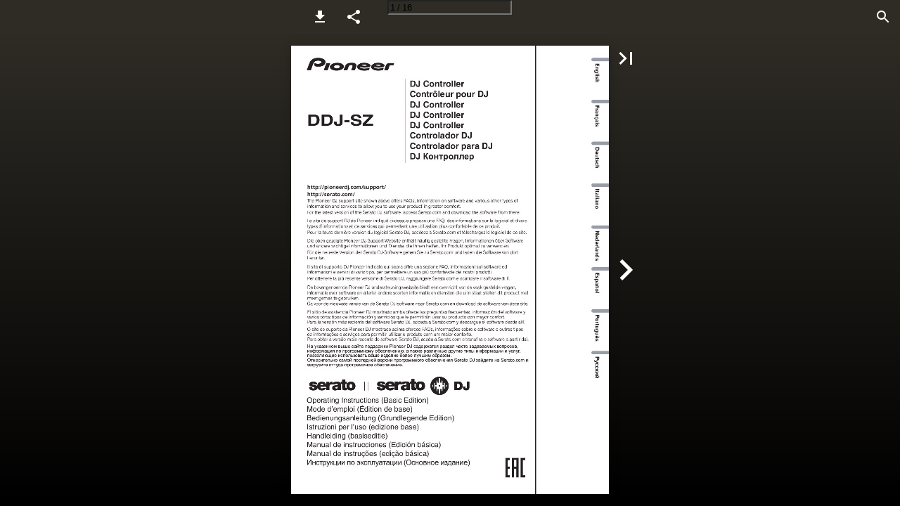

--- FILE ---
content_type: text/html; charset=utf-8
request_url: https://docs.pioneerdj.com/Manuals/DDJ_SZ_DRH1249_EN_manual/
body_size: 39966
content:


<!DOCTYPE html>
<html lang="en-us">
<head prefix="og: http://ogp.me/ns#">
	<meta charset="utf-8" />
	<meta name="viewport" content="initial-scale=1.0, minimum-scale=1.0, maximum-scale=1.0, user-scalable=no, width=device-width" />

	
	

<meta property="og:title" content="Pioneer DJ" />
<meta property="og:url" content="https://docs.pioneerdj.com/Manuals/DDJ_SZ_DRH1249_EN_manual/" />
<meta property="og:description" content="English Fran&#231;ais Deutsch Italiano DDJ-SZ DJ Controller Contr&#244;leur pour DJ DJ Controller DJ Controller DJ Controller Controlador DJ Controlador para DJ DJ К" />
<meta property="og:image" content="https://pz-ipaper-production-flipbooks-cdn.b-cdn.net/OpenGraphImage.ashx?v=[base64]" />
<meta property="og:type" content="website" />
	
	<meta name="robots" content="index, follow"/>
	<meta name="robots" content="noarchive" />
	<meta name="robots" content="noimageindex" />
	<meta name="robots" content="nopreview" />
	<meta name="google" content="notranslate" />

	
	<meta name="description" content="English Fran&#231;ais Deutsch Italiano DDJ-SZ DJ Controller Contr&#244;leur pour DJ DJ Controller DJ Controller DJ Controller Controlador DJ Controlador para DJ DJ К" />


	<title>Pioneer DJ</title>
	
	<link rel="canonical" href="https://docs.pioneerdj.com/Manuals/DDJ_SZ_DRH1249_EN_manual/" />

	
	<link type="text/css" rel="stylesheet" id="flipbook-base-style" href="https://pz-ipaper-production-flipbooks-cdn.b-cdn.net/Cache/508/508.6.0.0/Frontend-Desktop/desktop.bundle_gzip.css" crossorigin />

	
	
	<script type="text/javascript">window.staticSettings ={"styles":{"6658":{"bc":"#000000","bwh":null,"fa":0.0,"name":"Transparent","fch":null,"bch":null,"bw":0.0,"fah":null,"hs":false,"fc":"#000000"},"-1":{"bc":"#000000","bwh":null,"fa":1.0,"hs":false,"fch":null,"bch":null,"bw":0.0,"fah":null,"name":"","fc":"transparent"}},"url":"/Manuals/DDJ_SZ_DRH1249_EN_manual/","countryCode":45,"paperId":2863847,"licenseId":3154,"name":"DDJ-SZ_manual_EN","pageTitle":"Pioneer DJ","pageTitleUndecorated":"Pioneer DJ","frontendDomain":"ipaper.ipapercms.dk","paperCompleteUrl":"https://docs.pioneerdj.com/Manuals/DDJ_SZ_DRH1249_EN_manual/","account":{"hash":"37fb0786-e085-490e-9218-969c554df9c5","fileExtensionsToOptimize":["jpeg","jpg","gif","webp","png"]},"image":{"normalWidth":704,"normalHeight":994,"thumbWidth":100,"zoomWidth":1144,"zoomHeight":1615},"pages":[1,2,3,4,5,6,7,8,9,10,11,12,13,14,15,16],"spreads":[[1],[2,3],[4,5],[6,7],[8,9],[10,11],[12,13],[14,15],[16]],"enrichments":{"chunkUrls":{"1-16":"https://pz-ipaper-production-flipbooks-cdn.b-cdn.net/iPaper/Papers/7ed57f49-fdff-43b4-b6c8-f212238269be/Enrichments/v1/1727999173/H35T9IYho4o5VZLjQypVOCBxrZ27CHcrE6B5SgE8bOckGAQfBJFEdEx4G5AY6k6qfML4218Wuqij1G08vl8g~w__/Page1-16.json?Policy=[base64]\u0026Signature=NEYHk59xfu0vFYNCXkhp7-JVaiqzFuZP3EzGiApzrhAE5YJurNiDXBq2qCU~zYVauybfJSZCSFlOm~GQFKMLBG9HDTYM2VukwixpdFUyqaws-e~fAoB2Cax-ohVBDsRcIwJCMp-wzpiflwMWrnNFV8W4lo0pJJEj60BElo7LcDI_\u0026Key-Pair-Id=APKAIPGQN6BDBMBZ2LCA"},"pageChunksIndexes":{"1":"1-16","2":"1-16","3":"1-16","4":"1-16","5":"1-16","6":"1-16","7":"1-16","8":"1-16","9":"1-16","10":"1-16","11":"1-16","12":"1-16","13":"1-16","14":"1-16","15":"1-16","16":"1-16"}},"initialSpreads":[[1],[2,3]],"initialSpreadsIndexes":[0,1],"infotext":{"alignment":"top left","hasContent":false,"rawSourceMode":false},"newsticker":{"entries":[]},"pdf":{"isExternal":false},"shop":{"allowCustomItem":false,"clearBasketOnCheckout":false,"defaultCountryCode":45,"externalBasketUrl":null,"externalJsonShopLinks":false,"hidePrices":false,"hovertext":null,"icon":null,"isUsingDefaultShopIcon":false,"limitProductsInBasket":null,"limitProductsInBasketText":"Cart already contains the maximum allowed number of this item.","minimumBasketValue":null,"minimumBasketValueText":"Add items for [remainingValue] or more before proceeding with checkout.","continueShoppingText":null,"emptyCartText":null,"toastItemAddedText":null,"toastCartCtaText":null,"checkoutOptions":{"primary":null,"secondary":null,"data":{"emailCheckout":[],"shopIntegrationCheckout":[]}}},"share":{"isSharingEnabled":true},"colors":{"preloaderBottomColor":"FFFFFF","preloaderTopColor":"FFFFFF","catalogBackground":"#2F2C26","catalogBackgroundGradientBottom":"#000000","toolbarBackground":"#2F2C26","toolbarIcon":"#ffffff","toolbarMenuText":"#1D1D1D","moduleBackground":"#4A4A4A","moduleText":"#FAFAFA","moduleEntryBackground":"#F5F5F5","moduleEntryText":"#1D1D1D","navigationBackground":"#FFFFFF","navigationIcon":"#4A4A4A","callToActionBackground":"#16A085","callToActionText":"#FFFFFF"},"config":{"isStartOnSpread":false,"pageNumber":0,"backgroundImage":null,"isCrossFade":false,"firstNumberedPage":1,"disableStandardUI":false,"disableNavigationBars":false,"mobileInterfaceState":"","isBuildAFlipbook":false,"buildAFlipbookId":null,"systemCulture":"en-US","countryCodes":[{"areaCode":43,"name":"Austria"},{"areaCode":54,"name":"Argentina"},{"areaCode":32,"name":"Belgium"},{"areaCode":387,"name":"Bosnia and Herzegovina"},{"areaCode":55,"name":"Brazil"},{"areaCode":359,"name":"Bulgaria"},{"areaCode":56,"name":"Chile"},{"areaCode":86,"name":"China"},{"areaCode":57,"name":"Colombia"},{"areaCode":385,"name":"Croatia"},{"areaCode":420,"name":"Czech Republic"},{"areaCode":45,"name":"Denmark"},{"areaCode":372,"name":"Estonia"},{"areaCode":298,"name":"Faroe Islands"},{"areaCode":358,"name":"Finland"},{"areaCode":33,"name":"France"},{"areaCode":49,"name":"Germany"},{"areaCode":30,"name":"Greece"},{"areaCode":36,"name":"Hungary"},{"areaCode":354,"name":"Iceland"},{"areaCode":353,"name":"Ireland"},{"areaCode":39,"name":"Italy"},{"areaCode":81,"name":"Japan"},{"areaCode":7,"name":"Kazakhstan"},{"areaCode":371,"name":"Latvia"},{"areaCode":370,"name":"Lithuania"},{"areaCode":389,"name":"Macedonia"},{"areaCode":60,"name":"Malaysia"},{"areaCode":356,"name":"Malta"},{"areaCode":52,"name":"Mexico"},{"areaCode":47,"name":"Norway"},{"areaCode":51,"name":"Peru"},{"areaCode":63,"name":"Philippines"},{"areaCode":48,"name":"Poland"},{"areaCode":351,"name":"Portuguese"},{"areaCode":40,"name":"Romania"},{"areaCode":7,"name":"Russia"},{"areaCode":381,"name":"Serbia"},{"areaCode":421,"name":"Slovakia"},{"areaCode":386,"name":"Slovenia"},{"areaCode":34,"name":"Spain"},{"areaCode":46,"name":"Sweden"},{"areaCode":41,"name":"Switzerland"},{"areaCode":66,"name":"Thailand"},{"areaCode":31,"name":"The Netherlands"},{"areaCode":90,"name":"Turkey"},{"areaCode":380,"name":"Ukraine"},{"areaCode":971,"name":"United Arab Emirates"},{"areaCode":44,"name":"United Kingdom"},{"areaCode":1,"name":"United States"},{"areaCode":84,"name":"Vietnam"}],"isFirstPageCentered":true,"useUpdatedZoomLogic":false},"forwardParams":{},"openTableOfContents":false,"useAsyncScriptLoading":true,"scripts":[{"integrationName":"GoogleTagManagerJavascriptIntegration","requiredConsent":"Advertising","scripts":[{"attributes":[],"source":"\r\n\t\t\t\t\twindow.dataLayer = window.dataLayer || [];\r\n\t\t\t\t\twindow.dataLayer.push({\r\n\t\t\t\t\t\t\u0027gtm.start\u0027: new Date().getTime(),\r\n\t\t\t\t\t\tevent: \u0027gtm.js\u0027\r\n\t\t\t\t\t});\r\n\t\t\t\t"},{"attributes":[{"name":"src","value":"//www.googletagmanager.com/gtm.js?id=GTM-PSC5SC"},{"name":"async","value":"true"}],"source":null}]},{"integrationName":"PopupsJavascriptIntegration","requiredConsent":"Advertising","scripts":[{"attributes":[],"source":"(function(i,P,a,p,e,r){\r\nvar d=i.document,l=i.location,o=l.origin||(l.protocol+\u0027//\u0027+l.hostname),b=o+l.pathname+l.search;\r\nif(d.getElementById(a=a+\u0027-\u0027+e))return;\r\nr=d.querySelector(P).parentNode.appendChild(d.createElement(P));\r\nr.id=a;r.async=1;r.src=p+(+new Date)+\u0027/\u0027+e+\u0027.js\u0027+\u0027?iper=\u0027+encodeURIComponent(b)})\r\n(window,\u0027script\u0027,\u0027ipaper-embeds\u0027,\u0027https://embeds.ipaper.io/v2/\u0027,\u0027MTYtMzE1NA==\u0027);"}]}],"seo":{"isAdobeAnalyticsEnabled":false,"isGoogleAnalyticsEnabled":false,"isGoogleAnalyticsLinkerPluginEnabled":false,"isGoogleTagManagerEnabled":true,"googleAnalyticsPropertyType":0,"googleAnalyticsID":"","googleAnalyticsLinkerDomains":null,"googleAnalyticsTrackerNames":[],"googleAnalyticsAllowEventBleeding":false,"googleTagManagerID":"GTM-PSC5SC"},"pageTexts":["English Français Deutsch Italiano DDJ-SZ DJ Controller Contrôleur pour DJ DJ Controller DJ Controller DJ Controller Controlador DJ Controlador para DJ DJ Контроллер http://pioneerdj.com/support/ http://serato.com/ The Pioneer DJ support site shown above offers FAQs, information on software and various other types of information and services to allow you to use your product in greater comfort. For the latest version of the Serato DJ software, access Serato.com and download the software from there. Le site de support DJ de Pioneer indiqué ci-dessus propose une FAQ, des informations sur le logiciel et divers types d’informations et de services qui permettent une utilisation plus confortable de ce produit. Pour la toute dernière version du logiciel Serato DJ, accédez à Serato.com et téléchargez le logiciel de ce site. Die oben gezeigte Pioneer DJ-Support-Website enthält häufig gestellte Fragen, Informationen über Software und andere wichtige Informationen und Dienste, die Ihnen helfen, Ihr Produkt optimal zu verwenden. Für die neueste Version der Serato DJ-Software gehen Sie zu Serato.com und laden die Software von dort herunter. Il sito di supporto DJ Pioneer indicato qui sopra offre una sezione FAQ, informazioni sul software ed informazioni e servizi di vario tipo, per permettere un uso più confortevole dei nostri prodotti. Per ottenere la più recente versione di Serato DJ, raggiungere Serato.com e scaricare il software di lì. De bovengenoemde Pioneer DJ ondersteuningswebsite biedt een overzicht van de vaak gestelde vragen, informatie over software en allerlei andere soorten informatie en diensten die u in staat stellen dit product met meer gemak te gebruiken. Ga voor de nieuwste versie van de Serato DJ-software naar Serato.com en download de software van deze site. El sitio de asistencia Pioneer DJ mostrado arriba ofrece las preguntas frecuentes, información del software y varios otros tipos de información y servicios que le permitirán usar su producto con mayor confort. Para la versión más reciente del software Serato DJ, acceda a Serato.com y descargue el software desde allí. O site de suporte da Pioneer DJ mostrado acima oferece FAQs, informações sobre o software e outros tipos de informações e serviços para permitir utilizar o produto com um maior conforto. Para obter a versão mais recente do software Serato DJ, aceda a Serato.com e transfira o software a partir daí. На указанном выше сайте поддержки Pioneer DJ содержатся раздел часто задаваемых вопросов, информация по программному обеспечению, а также различные другие типы информации и услуг, позволяющие использовать ваше изделие более лучшим образом. Относительно самой последней версии программного обеспечения Serato DJ зайдите на Serato.com и загрузите оттуда программное обеспечение. Nederlands Español Português Русский Operating Instructions (Basic Edition) Mode d’emploi (Édition de base) Bedienungsanleitung (Grundlegende Edition) Istruzioni per l’uso (edizione base) Handleiding (basiseditie) Manual de instrucciones (Edición básica) Manual de instruções (edição básica) Инструкции по эксплуатации (Основное издание)","CAUTION TO PREVENT THE RISK OF ELECTRIC SHOCK, DO NOT REMOVE COVER (OR BACK). NO USER-SERVICEABLE PARTS INSIDE. REFER SERVICING TO QUALIFIED SERVICE PERSONNEL. D3-4-2-1-1_B1_En WARNING This equipment is not waterproof. To prevent a fire or shock hazard, do not place any container filled with liquid near this equipment (such as a vase or flower pot) or expose it to dripping, splashing, rain or moisture. D3-4-2-1-3_A1_En WARNING This product equipped with a three-wire grounding (earthed) plug - a plug that has a third (grounding) pin. This plug only fits a grounding-type power outlet. If you are unable to insert the plug into an outlet, contact a licensed electrician to replace the outlet with a properly grounded one. Do not defeat the safety purpose of the grounding plug. D3-4-2-1-6_A1_En WARNING To prevent a fire hazard, do not place any naked flame sources (such as a lighted candle) on the equipment. D3-4-2-1-7a_A1_En Operating Environment Operating environment temperature and humidity: +5 °C to +35 °C (+41 °F to +95 °F); less than 85 %RH (cooling vents not blocked) Do not install this unit in a poorly ventilated area, or in locations exposed to high humidity or direct sunlight (or strong artificial light). D3-4-2-1-7c*_A2_En VENTILATION CAUTION When installing this unit, make sure to leave space around the unit for ventilation to improve heat radiation (at least 5 cm at top, 5 cm at rear, and 5 cm at each side). D3-4-2-1-7d*_A1_En CAUTION The switch on this unit will not completely shut off all power from the AC outlet. Since the power cord serves as the main disconnect device for the unit, you will need to unplug it from the AC outlet to shut down all power. Therefore, make sure the unit has been installed so that the power cord can be easily unplugged from the AC outlet in case of an accident. To avoid fire hazard, the power cord should also be unplugged from the AC outlet when left unused for a long period of time (for example, when on vacation). D3-4-2-2-2a*_A1_En WARNING Store small parts out of the reach of children and infants. If accidentally swallowed, contact a doctor immediately. D41-6-4_A1_En POWER-CORD CAUTION Handle the power cord by the plug. Do not pull out the plug by tugging the cord and never touch the power cord when your hands are wet as this could cause a short circuit or electric shock. Do not place the unit, a piece of furniture, etc., on the power cord, or pinch the cord. Never make a knot in the cord or tie it with other cords. The power cords should be routed such that they are not likely to be stepped on. A damaged power cord can cause a fire or give you an electrical shock. Check the power cord once in a while. When you find it damaged, ask your nearest PIONEER authorized service center or your dealer for a replacement. S002*_A1_En For Europe If you want to dispose this product, do not mix it with general household waste. There is a separate collection system for used electronic products in accordance with legislation that requires proper treatment, recovery and recycling. Private households in the member states of the EU, in Switzerland and Norway may return their used electronic products free of charge to designated collection facilities or to a retailer (if you purchase a similar new one). For countries not mentioned above, please contact your local authorities for the correct method of disposal. By doing so you will ensure that your disposed product undergoes the necessary treatment, recovery and recycling and thus prevent potential negative effects on the environment and human health. K058b_A1_En For Finland customers Laite on liitettävä suojamaadoituskoskettimilla varustettuun pistorasiaan For Norway customers Apparatet må tilkoples jordet stikkontakt For Sweden customers Apparaten skall anslutas till jordat uttag D3-4-2-1-6b_A1_En 2 En","English For other areas FEDERAL COMMUNICATIONS COMMISSION DECLARATION OF CONFORMITY This device complies with part 15 of the FCC Rules. Operation is subject to the following two conditions: (1) This device may not cause harmful interference, and (2) this device must accept any interference received, including interference that may cause undesired operation. Product Name: DJ Controller Model Number: DDJ-SZ Responsible Party Name: PIONEER ELECTRONICS (USA) INC. SERVICE SUPPORT DIVISION Address: 1925 E. DOMINGUEZ ST. LONG BEACH, CA 90810-1003, U.S.A. Phone: 1-800-421-1404 URL: http://www.pioneerelectronics.com D8-10-4*_C1_En NOTE: This equipment has been tested and found to comply with the limits for a Class B digital device, pursuant to Part 15 of the FCC Rules. These limits are designed to provide reasonable protection against harmful interference in a residential installation. This equipment generates, uses, and can radiate radio frequency energy and, if not installed and used in accordance with the instructions, may cause harmful interference to radio communications. However, there is no guarantee that interference will not occur in a particular installation. If this equipment does cause harmful interference to radio or television reception, which can be determined by turning the equipment off and on, the user is encouraged to try to correct the interference by one or more of the following measures: — Reorient or relocate the receiving antenna. — Increase the separation between the equipment and receiver. — Connect the equipment into an outlet on a circuit different from that to which the receiver is connected. — Consult the dealer or an experienced radio/TV technician for help. D8-10-1-2_A1_En CAUTION This product satisfies FCC regulations when shielded cables and connectors are used to connect the unit to other equipment. To prevent electromagnetic interference with electric appliances such as radios and televisions, use shielded cables and connectors for connections. D8-10-3a_A1_En Information to User Alterations or modifications carried out without appropriate authorization may invalidate the user’s right to operate the equipment. D8-10-2_A1_En En 3","Contents How to read this manual  Thank you for buying this Pioneer product. Be sure to read this booklet and the “Operating Instructions” pro- vided on the Pioneer DJ support site. Both include important infor- mation that should be fully understood before using this product. After you have finished reading the instructions, put them away in a safe place for future reference. For instructions on obtaining the Serato DJ software’s manual, see Acquiring the manual (p.5).  In this manual, names of screens and menus displayed on the prod- uct and on the computer screen, as well as names of buttons and terminals, etc., are indicated within brackets. (e.g.: [ CUE ] button, [ Files ] panel, [ MIC1 ] terminal)  Please note that the screens and specifications of the software described in this manual as well as the external appearance and specifications of the hardware are currently under development and may differ from the final specifications.  Please note that depending on the operating system version, web browser settings, etc., operation may differ from the procedures described in this manual. This manual consists mainly of explanations of functions of this unit as hardware. For detailed instructions on operating the Serato DJ software, see the Serato DJ software manual.  The Serato DJ software manual can be downloaded from “Serato. com”. For details, see Downloading the Serato DJ software manual (p. 5).  The most recent version of the Operating Instructions can be downloaded from the Pioneer DJ support site. For details, see Downloading this unit’s operating instructions (p.5). Before start What’s in the box . 5 Acquiring the manual . 5 Installing the software. 5 Names of Parts . 8 Operation Connections . 11 Starting the system. 12 Quitting the system . 14 Additional information Changing the settings. 15 Troubleshooting. 15 About trademarks and registered trademarks . 15 Cautions on copyrights . 15 Specifications. 15 4 En","English Before start What’s in the box  CD-ROM (Installation Disc)  Power cord  USB cable 1  Warranty card  Operating Instructions (Basic Edition) 1 Only one USB cable is included with this unit. To connect two units, use a cable conforming to USB 2.0 standards. Acquiring the manual The operating instructions may be in a file in PDF format. Adobe ® Reader ® must be installed to read files in PDF format. If you do not have Adobe Reader, please install it from the download link on the CD-ROM’s menu screen. Downloading this unit’s operating instructions 1 Insert the CD-ROM into the computer’s optical drive. The CD-ROM menu is displayed. If the CD-ROM’s menu does not appear when the CD-ROM is inserted, perform the operations below.  For Windows Open the optical drive from [ Computer (or My Computer )] in the [ Start ] menu, then double-click the [ CD_menu.exe ] icon.  For Mac OS X In Finder, double-click the [ CD_menu.app ] icon directly. 2 When the CD-ROM’s menu is displayed, select [DDJ- SZ: Download the Operating Instructions (PDF file)], then click [Start]. 3 “An internet environment is required to access the site. Connected to the internet?” is displayed. Click [Yes]. The web browser is launched and the Pioneer DJ support site is displayed. 4 On the Pioneer DJ support site, click “Manuals” under “DDJ-SZ”. 5 Click on the required language on the download page. Downloading of the operating instructions begins. 3 “An internet environment is required to access the site. Connected to the internet?” is displayed. Click [Yes]. The web browser is launched and the Pioneer DJ support site is displayed.  To close the CD-ROM menu, click [ Exit ]. 4 Click [Software Info] under [DDJ-SZ] on the Pioneer DJ support site. 5 Click the link to the Serato DJ download page. The Serato DJ download page is displayed. 6 Log in to your “Serato.com” user account. Input the e-mail address and password you have registered to log in to “Serato.com”. 7 From “More Downloads” on the right side of the download page, click “Serato DJ x.x Manual”. Downloading of the Serato DJ software manual starts. Installing the software Before installing the software For the latest version of the Serato DJ software, access Serato.com and download the software from there. A software download link is also provided on the included CD-ROM.  For details, refer to Installation procedure (Windows) or Installation procedure (Mac OS X) .  The user is responsible for preparing the computer, network devices and other elements of the Internet usage environment required for a connection to the Internet. About the driver software This driver software is an exclusive driver for outputting audio signals from a computer. Checking the latest information on the driver software For detailed information on this unit’s designated driver software, see the Pioneer DJ support site below. http://pioneerdj.com/support/ Downloading the Serato DJ software manual 1 Insert the CD-ROM into the computer’s optical drive. The CD-ROM menu is displayed. If the CD-ROM’s menu does not appear when the CD-ROM is inserted, perform the operations below.  For Windows Open the optical drive from [ Computer (or My Computer )] in the [ Start ] menu, then double-click the [ CD_menu.exe ] icon.  For Mac OS X In Finder, double-click the [ CD_menu.app ] icon directly. 2 When the CD-ROM’s menu is displayed, select [Serato DJ: Download the Software Manual (PDF file)], then click [Start]. En 5","About the Serato DJ software Serato DJ is a DJ software application by Serato. DJ performances are possible by connecting the computer on which this software is installed to this unit. Minimum operating environment Supported operating systems CPU and required memory 32-bit version Intel ® processor, Core ™ i3, i5 and i7 1.07 GHz or better, Intel ® processor, Core ™ 2 Duo 2.0 GHz or better Mac OS X: 10.9, 10.8, 10.7 and 10.6 64-bit version 2 GB or more of RAM Intel ® processor, Core ™ i3, i5 and i7 1.07 GHz or better, Intel ® processor, Core ™ 2 Duo 2.4 GHz or better 4 GB or more of RAM 32-bit version Intel ® processor, Core ™ i3, i5 and i7 1.07 GHz or better, Intel ® processor, Core ™ 2 Duo 2.0 GHz or better Windows: Windows 7 64-bit version 2 GB or more of RAM Intel ® processor, Core ™ i3, i5 and i7 1.07 GHz or better, Intel ® processor, Core ™ 2 Duo 2.4 GHz or better 4 GB or more of RAM Others Optical drive USB port Display resolution Internet connection Optical disc drive on which the CD-ROM can be read A USB 2.0 port is required to connect the computer with this unit. Resolution of 1 280 x 720 or greater An Internet connection is required for registering the “Serato.com” user account and downloading the software.  For the latest information on the required operating environment and compat- ibility as well as to acquire the latest operating system, refer to “ Software Info ” under “ DDJ-SZ ” on the Pioneer DJ support site below. http://pioneerdj.com/support/  Operating System support assumes you are using the latest point release for that version.  Operation is not guaranteed on all computers, even if all the required operating environment conditions indicated here are fulfilled.  Depending on the computer’s power-saving settings, etc., the CPU and hard disk may not provide sufficient processing capabilities. For notebook comput- ers in particular, make sure the computer is in the proper conditions to provide constant high performance (for example by keeping the AC power connected) when using Serato DJ.  Use of the Internet requires a separate contract with a provider offering Internet services and payment of provider fees. Installation procedure (Windows) Do not connect this unit and the computer until installation is completed.  Log on as the user which was set as the computer’s administrator before installing.  If any other programs are running on the computer, quit them. 1 Insert the CD-ROM into the computer’s optical drive. The CD-ROM menu is displayed.  If the CD-ROM menu does not appear when the CD-ROM is inserted, open the optical drive from [ Computer (or My Computer )] in the [ Start ] menu, then double-click the [ CD_menu.exe ] icon. 2 From the menu that appears, select [Install Driver Software], then click [Start]. 3 “Download the latest version? An internet environment is required to access the site.” is displayed. Click [Yes]. The web browser is launched and the Pioneer DJ support site is displayed. 4 Click [Software Download] under [DDJ-SZ] on the Pioneer DJ support site. 5 Click [Driver Software]. 6 From the download page, download the driver software for Windows (DDJ-SZ_X.XXX.exe). 7 Double-click the downloaded file. The driver installation screen appears. 8 Carefully read the Software end user license agreement and if you consent to the provisions, put a check mark in [I agree.] and click [OK]. If you do not consent to the provisions of the Software end user license agreement , click [ Cancel ] and stop installation. 9 Proceed with installation according to the instructions on the screen. If [ Windows Security ] appears on the screen while the installation is in progress, click [ Install this driver software anyway ] and continue with the installation. When the installation program is completed, a completion message appears. After installing the driver software, install the Serato DJ software. 10 Select [Download Serato DJ Software.] from the CD-ROM’s menu, then click [Start]. 11 “An internet environment is required to access the site. Connected to the internet?” is displayed. Click [Yes]. The web browser is launched and the Pioneer DJ support site is displayed. 12 Click [Software Info] under [DDJ-SZ] on the Pioneer DJ support site. 13 Click the link to the Serato DJ download page. The Serato DJ download page is displayed. 14 Log in to your “Serato.com” user account.  If you have already registered a user account on “Serato.com”, proceed to step 16.  If you have not completed registering your user account, do so following the procedure below. — Following the instructions on the screen, input your e-mail address and the password you want to set, then select the region in which you live. — If you check [ E-mail me Serato newsletters ], newsletters providing the latest information on Serato products will be sent from Serato. — Once user account registration is completed, you will receive an e-mail at the e-mail address you have input. Check the contents of the e-mail sent from “Serato.com”.  Be careful not to forget the e-mail address and password speci- fied when you performed user registration. They will be required for updating the software.  The personal information input when registering a new user account may be collected, processed and used based on the privacy policy on the Serato website. 15 Click the link in the e-mail message sent from “Serato. com”. This takes you to the Serato DJ download page. Proceed to step 17. 16 Log in. Input the e-mail address and password you have registered to log in to “Serato.com”. 17 Download the Serato DJ software from the download page. Unzip the downloaded file, then double-click the unzipped file to launch the installer. 6 En","English 18 Read the terms of the license agreement carefully, and if you agree, select [I agree to the license terms and conditions], then click [Install].  If you do not agree to the contents of the license agreement, click [ Close ] to cancel installation. Installation begins. The message of successful installation appears once installation is completed. 19 Click [Close] to quit the Serato DJ installer. Installation procedure (Mac OS X) Do not connect this unit and the computer until installation is completed.  If any other programs are running on the computer, quit them. 1 Insert the CD-ROM into the computer’s optical drive. The CD-ROM menu is displayed.  If the CD-ROM menu does not appear on the screen when the CD-ROM is inserted, open the optical driver from Finder, then dou- ble-click the [ CD_menu.app ] icon. 2 From the menu that appears, select [Install Driver Software], then click [Start]. 3 “Download the latest version? An internet environment is required to access the site.” is displayed. Click [Yes]. The web browser is launched and the Pioneer DJ support site is displayed. 4 Click [Software Download] under [DDJ-SZ] on the Pioneer DJ support site. 5 Click [Driver Software]. 6 From the download page, download the driver software for Mac OS (DDJ-SZ_M_X.X.X.dmg). 7 Double-click the downloaded file. The [ DDJ-SZ_AudioDriver ] menu screen appears. 8 Double-click [DDJ-SZ_AudioDriver.pkg]. The driver installation screen appears. 9 Check the details on the screen and click [Continue]. 10 When the end user license agreement appears, read Software end user license agreement carefully, then click [Continue]. 11 If you consent to the provisions of the Software end user license agreement , click [Agree]. If you do not consent to the provisions of the Software end user license agreement , click [ Disagree ] and stop installation. 12 Proceed with installation according to the instructions on the screen. 13 Select [Download Serato DJ Software.] from the CD-ROM’s menu, then click [Start]. 14 “An internet environment is required to access the site. Connected to the internet?” is displayed. Click [Yes]. The web browser is launched and the Pioneer DJ support site is displayed. 15 Click [Software Info] under [DDJ-SZ] on the Pioneer DJ support site. 16 Click the link to the Serato DJ download page. The Serato DJ download page is displayed. 17 Log in to your “Serato.com” user account.  If you have already registered a user account on “Serato.com”, proceed to step 19.  If you have not completed registering your user account, do so following the procedure below. — Following the instructions on the screen, input your e-mail address and the password you want to set, then select the region in which you live. — If you check [ E-mail me Serato newsletters ], newsletters providing the latest information on Serato products will be sent from Serato. — Once user account registration is completed, you will receive an e-mail at the e-mail address you have input. Check the contents of the e-mail sent from “Serato.com”.  Be careful not to forget the e-mail address and password speci- fied when you performed user registration. They will be required for updating the software.  The personal information input when registering a new user account may be collected, processed and used based on the privacy policy on the Serato website. 18 Click the link in the e-mail message sent from “Serato. com”. This takes you to the Serato DJ download page. Proceed to step 20. 19 Log in. Input the e-mail address and password you have registered to log in to “Serato.com”. 20 Download the Serato DJ software from the download page. Unzip the downloaded file, then double-click the unzipped file to launch the installer. En 7","21 Read the terms of the license agreement carefully, and if you agree, click [Agree]. Browser section 1 2 3  If you do not agree to the contents of the usage agreement, click [ Disagree ] to cancel installation. 22 If the following screen appears, drag and drop the [Serato DJ] icon on the [Applications] folder icon. 1 Rotary selector 2 BACK (VIEW) button 3 LOAD PREPARE (AREA) button Deck section This section is used to control the four decks. The buttons and controls for operating decks 1 and 3 are located on the left side of the controller, those for operating decks 2 and 4 are located on the right side of the controller. u t Names of Parts  For details on the functions of the various buttons and controls, see Part names and functions in the Operating Instructions. 1 Browser section 2 Deck section 3 Mixer section 4 Effect section 8 En 1 Jog dial display section 2 Jog dial 3 NEEDLE SEARCH pad 4 JOG FEELING ADJUST control 5 STOP TIME control 6 KEY LOCK button 7 Takeover indicator 8 TEMPO slider 9 AUTO LOOP button a LOOP 1/2X button b LOOP 2X button","c LOOP IN button d LOOP OUT button e PARAMETER  button, PARAMETER f HOT CUE mode button g ROLL mode button h SLICER mode button i SAMPLER mode button j Performance pads k PLAY/PAUSE \u0022 button l CUE button m SYNC button n SHIFT button o DECK 3 button p DECK 1 button q GRID SLIDE button r GRID ADJUST button s SLIP button t CENSOR button u PANEL button button Mixer section 1 3224 n n 3224 m o o o o 5m l 6 pppp k rrr r 7 j s ss s i qqqq 8 h tt tt 9 g u u uu a f b vvvv e c ww ww d x y 1 OFF, ON, TALK OVER selector switch 2 USB connection indicator 3 USB (A) button 4 USB (B) button 5 MASTER LEVEL control 6 MASTER CUE button 7 Master level indicator 8 BOOTH MONITOR control 9 MASTER OUT COLOR control a OSCILLATOR SELECT button b OSCILLATOR VOLUME control c OSCILLATOR PARAMETER control d OSC ASSIGN selector switch e HEADPHONES LEVEL control f HEADPHONES MIXING control g SOUND COLOR FX buttons h SAMPLER, MIC COLOR control i SAMPLER VOL control j EQ (HI, LOW) controls k MIC2 control l MIC1 control m LINE, PHONO, USB selector switch n CD, USB selector switch o FX 1 assign button p FX 2 assign button q Channel Level Indicator r TRIM control s ISO (HI, MID, LOW) controls t COLOR control u Headphones CUE button v Channel fader w Crossfader assign selector switch x Crossfader y FEELING ADJUST adjustment hole En 9 English","Effect section This section is used to control the two effect units (FX1 and FX2). Controls and buttons to operate the FX1 unit are located on the left side of the controller, those to operate the FX2 unit are located on the right side of the controller. The channels to which the effect is to be applied are set using the effect assign buttons. 1 2 3 4 1 Effect parameter controls 2 FX BEATS control 3 Effect parameter buttons 4 TAP button Front panel 1 2 1 PHONES jacks 2 CROSS FADER CURVE selector switch 10 En","English Operation Connections 1 Connect headphones to one of the [PHONES] terminals. 5 Connect the power cord. To power outlet Power cord (included) 6 Press the [ 1 ] switch on this unit’s rear panel to turn this unit’s power on. 2 Connect powered speakers, a power amplifier, components, etc., to the [MASTER OUT 1] or [MASTER OUT 2] terminals. Powered speaker, etc.  To output the sound from the [ BOOTH ] terminals, connect speak- ers or other devices to the [ BOOTH ] terminals.  For details on connecting the input/output terminals, see the Operating Instructions. 3 Connect this unit to your computer via a USB cable. Turn on the power of this unit.  For Windows users The message [ Installing device driver software ] may appear when this unit is first connected to the computer or when it is connected to a different USB port on the computer. Wait a while until the message [ Your devices are ready for use ] appears. 7 Turn on the power of the devices connected to the output terminals (powered speakers, power amplifier, components, etc.).  When a microphone, DJ player or other external device is con- nected to input terminals, the power of that device also turns on. USB cable (included) This product satisfies electromagnetic noise regulations when it is connected to other equipment through shielded cables and connectors. Use only the furnished accessory connecting cables. D44-8-2_A1_En 4 Turn on the computer’s power. En 11","Starting the system Launching Serato DJ For Windows From the Windows [ Start ] menu, click the [ Serato DJ ] icon under [ All Programs ] \u003e [ Serato ] \u003e [ Serato DJ ]. For Mac OS X In Finder, open the [ Application ] folder, then click the [ Serato DJ ] icon. Computer screen directly after the Serato DJ software is launched A C 1 2 1 The [ BUY/ACTIVATE ] icon may appear on the right side of the screen that is displayed when Serato DJ is launched the first time, but there is no need to activate or purchase a license for those using DDJ-SZ . 2 Click [ Online ] to use the unit as is. To operate the beat grid With Serato DJ, [ SYNC PREFERENCES ] is set to [ Simple Sync ] by default, but this must be switched to [ Smart Sync ] in order to perform beat grid operations. SETUP — DJ Preference — SYNC PREFERENCES For instructions on displaying the settings screen and details on the beat grid, see the Serato DJ manual. Computer screen when a track is loaded in the Serato DJ software Click [ Library ] at the upper left of the computer screen, then select [ Vertical ] or [ Horizontal ] from the pull-down menu to switch the Serato DJ screen. A B A C A Deck section The track information (the name of the loaded track, artist name, BPM, etc.), the overall waveform and other information is displayed here. B Waveform display The loaded track’s waveform is displayed here. C Browser section Crates in which tracks in the library or sets of multiple tracks are stored are displayed here. This manual consists mainly of explanations of functions of this unit as hardware. For detailed instructions on operating the Serato DJ software, see the Serato DJ software manual. 12 En","English Importing tracks The following describes the typical procedure for importing tracks.  There are various ways to import tracks with the Serato DJ software. For details, see the Serato DJ software manual.  If you are already using Serato DJ software (Scratch Live, ITCH or Serato DJ Intro) and have already created track libraries, the track libraries you have previously created can be used as such.  If you are using Serato DJ Intro and have already created track libraries, you may have to reanalyze the tracks. 1 Click the [Files] key on the Serato DJ software screen to open the [Files] panel. The contents of your computer or the peripheral connected to the computer are displayed in the [ Files ] panel. 2 Click the folder on the [Files] panel containing the tracks you want to add to the library to select it. 3 On the Serato DJ software screen, drag and drop the selected folder to the crates panel. A crate is created and the tracks are added to the library. a b a [ Files ] panel b Crates panel Loading tracks and playing them The following describes the procedure for loading tracks into deck [ 1 ] as an example. 1 Press this unit’s [BACK (VIEW)] button, move the cursor to the crates panel on the computer’s screen, then turn the rotary selector to select the crate, etc. 2 Press the rotary selector, move the cursor to the library on the computer’s screen, then turn the rotary selector and select the track. 1 Rotary selector 2 BACK (VIEW) button a b a Library b Crates panel 3 Press the [DECK1] button. 4 Press the rotary selector to load the selected track onto the deck. En 13","Playing tracks and outputting the sound The following describes the procedure for outputting the channel 1 sound as an example.  Set the volume of the devices (power amplifier, powered speakers, etc.) connected to the [ MASTER OUT 1 ] and [ MASTER OUT 2 ] terminals to an appropriate level. Note that loud sound will be output if the volume is set too high. c d 4 5 e 1 Set the positions of the controls, etc., as shown below. Names of controls, etc. Position MASTER LEVEL control Turned fully counterclockwise CD, USB selector switch [ USB ] position TRIM control Turned fully counterclockwise ISO ( HI , MID , LOW ) controls Center Channel fader Moved forward Crossfader assign selector switch [ THRU ] position 2 Press the [ \u0022 ] button to play the track. 6 7 8 9 a b f 3 CD, USB selector switch 4 TRIM control 5 ISO (HI, MID, LOW) controls 6 Headphones CUE button 7 Channel fader 8 HEADPHONES MIXING control 9 HEADPHONES LEVEL control a Crossfader assign selector switch b Crossfader c MASTER LEVEL control d MASTER CUE button e BOOTH MONITOR control f CROSS FADER CURVE selector switch 14 En 3 Turn the [TRIM] control. Adjust the [ TRIM ] control so that the channel level indicator’s orange indicator lights at peak level. 4 Move the channel fader away from you. 5 Turn the [MASTER LEVEL] control to adjust the audio level of the speakers. Adjust the sound level output from the [ MASTER OUT 1 ] and [ MASTER OUT 2 ] terminals to an appropriate level. Monitoring sound with headphones Set the positions of the controls, etc., as shown below. Names of controls, etc. Position HEADPHONES MIXING control Center HEADPHONES LEVEL control Turned fully counterclockwise 1 Press the headphones [CUE] button for the channel 1. 2 Turn the [HEADPHONES LEVEL] control. Adjust the sound level output from the headphones to an appropriate level. Note This unit and the Serato DJ software include a variety of functions enabling individualistic DJ performances. For details on the respective functions, see the Serato DJ software manual.  The Serato DJ software manual can be downloaded from “Serato.com”. For details, see Downloading the Serato DJ software manual (p. 5). Quitting the system 1 Quit [Serato DJ]. When the software is closed, a message for confirming that you want to close it appears on the computer’s screen. Click [ Yes ] to close. 2 Press the [ 1 ] switch on this unit’s rear panel to set this unit’s power to standby. 3 Disconnect the USB cable from your computer.","English Additional information Changing the settings  For detailed instructions on changing this unit’s settings, see Changing the settings in the Operating Instructions. Troubleshooting  Incorrect operation is often mistaken for trouble or malfunction. If you think that there is something wrong with this component, check the items in the “Troubleshooting” section of this unit’s operating instructions and the [ FAQ ] for the [ DDJ-SZ ] on the Pioneer DJ sup- port site. Sometimes the problem may lie in another component. Inspect the other components and electrical appliances being used. If the prob- lem cannot be rectified, ask your nearest Pioneer authorized service center or your dealer to carry out repair work.  This unit may not operate properly due to static electricity or other external influences. In this case, proper operation may be restored by turning the power off, waiting 1 minute, then turning the power back on. About trademarks and registered trademarks  Pioneer is a registered trademark of PIONEER CORPORATION. The names of companies and products mentioned herein are the trade- marks of their respective owners. Cautions on copyrights Recordings you have made are for your personal enjoyment and accord- ing to copyright laws may not be used without the consent of the copy- right holder.  Music recorded from CDs, etc., is protected by the copyright laws of individual countries and by international treaties. It is the full respon- sibility of the person who has recorded the music to ensure that it is used legally.  When handling music downloaded from the Internet, etc., it is the full responsibility of the person who has downloaded the music to ensure that it is used in accordance with the contract concluded with the download site. Specifications Power requirements . AC 110 V to 240 V, 50 Hz/60 Hz Power consumption. 30 W Power consumption (standby) . 0.4 W Main unit weight . 10.4 kg Max. external dimensions . 870 mm (W) × 98.4 mm (H) × 419.5 mm (D) Tolerable operating temperature . +5 °C to +35 °C Tolerable operating humidity . 5 % to 85 % (no condensation) Audio Section Sampling rate.44.1 kHz A/D, D/A converter.24 bits Frequency characteristic USB, CD/LINE, MIC1, MIC2. 20 Hz to 20 kHz S/N ratio (rated output, A-WEIGHTED) USB. 111 dB CD/LINE. 97 dB PHONO. 90 dB MIC1 . 84 dB MIC2 . 84 dB Total harmonic distortion (20 Hz — 20 kHzBW) USB.0.002 % CD/LINE.0.004 % Standard input level / Input impedance CD/LINE. –12 dBu/47 k : PHONO. –52 dBu/47 k : MIC1 . –52 dBu/8.5 k : MIC2 . –52 dBu/8.5 k : Standard output level / Load impedance / Output impedance MASTER OUT 1 .+6 dBu/10 k : /390 : or less MASTER OUT 2 .+2 dBu/10 k : /820 : or less BOOTH .+6 dBu/10 k : /390 : or less PHONES.+8 dBu/32 : /10 : or less Rated output level / Load impedance MASTER OUT 1 . 24 dBu/10 k : MASTER OUT 2 . 20 dBu/10 k : Crosstalk CD/LINE . 82 dB Channel equalizer characteristic HI .–  dB to +6 dB (13 kHz) MID . –  dB to +6 dB (1 kHz) LOW . –  dB to +6 dB (70 Hz) Microphone equalizer characteristic HI .–12 dB to +12 dB (10 kHz) LOW .–12 dB to +12 dB (100 Hz) Input / Output terminals CD/LINE Input terminals RCA pin jacks. 4 sets PHONO/LINE input terminals RCA pin jacks. 2 sets MIC1 terminal XLR connector/phone jack ( Ø 6.3 mm) . 1 set MIC2 terminal Phone jack ( Ø 6.3 mm) .1 set MASTER OUT 1 output terminal XLR connector.1 set MASTER OUT 2 output terminal RCA pin jacks.1 set BOOTH output terminal Phone jack ( Ø 6.3 mm) .1 set PHONES output terminal Stereo phone jack ( Ø 6.3 mm) .1 set Stereo mini phone jack ( Ø 3.5 mm) .1 set USB terminals B type. 2 sets  Be sure to use the [ MASTER OUT 1 ] terminals only for a balanced output. Connection with an unbalanced input (such as RCA) using an XLR to RCA converter cable (or converter adapter), etc., may lower the sound quality and/or result in noise. For connection with an unbalanced input (such as RCA), use the [ MASTER OUT 2 ] terminals.  The specifications and design of this product are subject to change without notice.  © 2013 PIONEER CORPORATION. All rights reserved. En 15","© 2013 PIONEER CORPORATION. All rights reserved. © 2013 PIONEER CORPORATION. Tous droits de reproduction et de traduction réservés. PIONEER CORPORATION 1-1, Shin-ogura, Saiwai-ku, Kawasaki-shi, Kanagawa 212-0031, Japan Корпорация Пайонир 1-1, Син-Огура, Сайвай-ку, г. Кавасаки, префектура Канагава, 212-0031, Япония Импортер: ООО \u0022ПИОНЕР РУС\u0022 125040, Россия, г. Москва, ул. Правды, д.26 Тел.: +7(495) 956-89-01 PIONEER EUROPE NV Haven 1087, Keetberglaan 1, B-9120 Melsele, Belgium TEL: 03/570.05.11 PIONEER ELECTRONICS (USA) INC. P.O. BOX 1720, Long Beach, California 90801-1720, U.S.A. TEL: (800) 421-1404 PIONEER ELECTRONICS ASIACENTRE PTE. LTD. 253 Alexandra Road, #04-01, Singapore 159936 TEL: 65-6472-7555 PIONEER ELECTRONICS AUSTRALIA PTY. LTD. 5 Arco Lane, Heatherton, Victoria, 3202, Australia, TEL: (03) 9586-6300 PIONEER ELECTRONICS (THAILAND) CO., LTD. 17th Fl., KPN Tower, 719 Rama 9 Road, Bangkapi, Huaykwang, Bangkok 10310 TEL: 66-2-717-0777 PIONEER TECHNOLOGY (MALAYSIA) SDN. BHD 16th Floor, Menara Uni. Asia 1008 Jalan Sultan Ismail 50250 Kuala Lumpur ӒᎣ ޷ ӌԥ४ϵѨ ѯᢋѯіҀϲ෺ୣ࿆ӏ ĵıĸ ဵ Ĺ ዃ TEL: 886-(0)2-2657-3588 ӒᎣႬφȞॸ෬ȟԥ४ϵѨ ॸ෬Οᓹ ߞؔ ᢋၿ ĺıĺġဵ Ķġዃ TEL: 852-2848-6488 TEL: 60-3-2697-2920 PIONEER GULF FZE Lob 11-017, Jebel Ali Free Zone P.O. Box 61226, Jebel Ali Dubai TEL: 971-4-8815756 PIONEER ELECTRONICS DE MEXICO S.A. DE C.V. Blvd.Manuel Avila Camacho 138 10 piso Col.Lomas de Chapultepec, Mexico, D.F. 11000 TEL: 55-9178-4270 PIONEER INTERNATIONAL LATIN AMERICA S.A. Plaza Credicorp Bank, 14th Floor, Calle 50, No.120 Panama City 0816-01361 Republic of Panama TEL: 507-300-3900 Сделано в Малайзии Printed in / Imprimé \u003cDRH1249-B\u003e"],"device":{"isMobile":false,"isTablet":false,"isDesktop":true},"aws":{"url":"https://pz-ipaper-production-flipbooks-cdn.b-cdn.net/iPaper/Papers/7ed57f49-fdff-43b4-b6c8-f212238269be/","fileOptimizedUrl":"https://pz-ipaper-production-flipbooks-files-cdn.b-cdn.net/iPaper/Files/Optimize/","fileUrl":"https://pz-ipaper-production-flipbooks-files-cdn.b-cdn.net/iPaper/Files/","policy":"Policy=[base64]\u0026Signature=L23xBw4~0C0qxcK9SY6D9~j6tXKi7rzjUpqYT3lwFH2zoCbn53gqAWoU9GmxTAqa--oxB~9oNAtn7ja3D0g2jWWVSBrGrBn11OzWvNfppnXYIoZP3HnXNUi0D5kHrAL6mmpJ9QiWleZDpde1xaCFwmkuWH2IKYkoemQ3QfATWwY_\u0026Key-Pair-Id=APKAIPGQN6BDBMBZ2LCA"},"cookieConsent":{"isEnabled":false,"policyTemplate":"None","externalPrivacyPolicyUrl":null,"showCookieIcon":true,"cookieIconColor":"16A085","linkTextColor":"16A085","backgroundImage":"","backgroundColor":"1A252B","buttonBackgroundColor":"16A085","buttonTextColor":"FFFFFF","secondaryButtonBackgroundColor":"D8D8D8","secondaryButtonTextColor":"000000"},"language":{"downloadPdfviewHeader":"Download PDF file","emailSuccess":"Email sent succesfully","shopPriceCurrency":null,"inputTooShort":"Must be at least [minLength] characters","aria":{"ariaDecreaseQuantity":"Decrease quantity","ariaIncreaseQuantity":"Increase quantity","ariaCurrentQuantity":"Current quantity","ariaRemoveItem":"Remove item from {0}","ariaDecreaseQuantityMinLimit":"Item quantity cannot decrease further, please remove item instead.","ariaPageNumber":"Page number {0}","ariaPageFirst":"First page","ariaPagePrevious":"Previous page","ariaPageNext":"Next page","ariaPageLast":"Last page","ariaPopupMediaGalleryDot":"Media {0} of {1}","ariaProductViewModal":"Product View Modal","enrichment":{"type_downloadfile":"Download PDF file","type_formitem":"Open form. {0}","type_internal":"Go to page {0}","type_menu":"Open Menu. {0}","type_opendisplay":"Open display. {0}","type_paper":"Go to another Flipbook","type_popupmediagallery":"Open Media Gallery","type_popupcontent":"Open popup content. {0}","type_popupframe":"Open an embedded frame","type_shopitem":"Add product {0} to {1}","type_shopitemmenu":"Open menu of products","type_detailedshopitem":"Open product details {0}","type_shopmultivariant":"Open product variants","type_mail":"E-mail to {0}","type_product":"Open product details: {0}","type_productlink":"Open product link: {0}","type_productframe":"Open product in frame: {0}","type_productaddtocart":"Add product {0} to {1}"}},"generic":{"close":"Close","download":"Download","email":"Email","error":"An error occurred","copy":"Copy","cancel":"Cancel","viewFlipbook":"View flipbook","page":"Page","previous":"Previous","next":"Next","scanQrCode":"Scan QR code with your mobile device to proceed","share":"Share","flipbookLinkCopied":"Link copied to clipboard","openNewTab":"Open new tab","openFullscreen":"Open in full screen","continue":"Continue","send":"Send"},"archive":{"title":"Archive"},"attachments":{"title":"Files","download":"Download"},"builder":{"title":"Build your own flipbook","addPage":"Add page","movePage":"Move page","selectPages":"Select pages","preview":"Preview","previewFlipbook":"Preview flipbook","buildFlipbook":"Create flipbook","tapPagesToRearrange":"Tap pages to rearrange","shareModalTitle":"Flipbook created"},"cookieConsent":{"accept":"Accept","acceptAll":"Accept all","acceptSelected":"Accept selected","declineAll":"Decline all","cookiePolicy":"Cookie policy","description":"We use cookies to enhance the experience. By clicking accept you get only the strictly necessary cookies for the website to work.","acceptAllDescription":"By clicking “Accept All”, you agree to the storing of cookies on your device to enhance site navigation, analyze site usage, and assist in our marketing efforts.","settingsDescription":"Via settings you can change which cookies are set, or update your preferences.","functionalCookiesDefinition":"These cookies enable the website to provide enhanced functions and personal options. E.g. font size choices etc.","functionalCookiesName":"Functionality","advertisingCookiesDefinition":"These cookies are used to deliver adverts more relevant to you and your interests. They do not store personal information, but are based on your browser history.","advertisingCookiesName":"Advertising","necessaryCookiesDefinition":"These cookies are essential to enable basic functionality like navigation, granting access to secured content and keeping your shopping cart content during your stay on the site.","necessaryCookiesName":"Strictly necessary","performanceCookiesDefinition":"These cookies allow us to count visits and traffic sources as well as how the site is used. This is used to improve the performance. All information is aggregated and therefore anonymous.","performanceCookiesName":"Performance","setPreferences":"Set preferences","settings":"Settings","title":"We use cookies"},"tableofcontents":{"title":"Table of contents"},"search":{"title":"Search","placeholder":"Type in search query...","noResults":"No results found","singleResult":"Results","pluralResults":"Results","catalogResults":"This Flipbook","archiveResults":"Whole archive","pageLabel":"Page","noResultsFoundInFlipbook":"No results found in flipbook","countedResultsInArchive":"{0} in archive"},"share":{"title":"Share Flipbook"},"shop":{"title":"Cart","basketIsEmpty":"Your cart is empty","productName":"Item name","productDescription":"Description","productPrice":"Price","unitPrice":"Price per unit","total":"Total","amount":"Amount","itemWithNumber":"{0} item","itemsWithNumber":"{0} items","addToBasket":"Add to cart","shopNow":"Shop now","checkout":"Shop","print":"Print","addCustomItem":"Add Custom Item","readMore":"Read more","variantSelectPlaceholder":"Select an option","addedToCart":"Added to cart","continueShopping":"Continue shopping","subtotal":"Subtotal","viewInCart":"View in cart","email":{"checkout":"Email","recipientName":"Recipient name","recipientEmail":"Recipient email","senderName":"Sender name","senderEmail":"Sender email"},"whatsapp":{"checkout":"WhatsApp checkout"},"viber":{"checkout":"Viber checkout","useDesktopApp":"Use Viber desktop app"}},"validation":{"required":"This field is required.","remote":"Please fix this field.","email":"Please enter a valid email address.","url":"Please enter a valid URL.","date":"Please enter a valid date.","dateISO":"Please enter a valid date (YYYY-MM-DD).","number":"Please enter a valid number.","digits":"Please enter only digits.","equalTo":"Please enter the same value again.","maxlength":"Please enter no more than {0} characters.","minlength":"Please enter at least {0} characters.","rangelength":"Please enter a value between {0} and {1} characters long.","range":"Please enter a value between {0} and {1}.","max":"Please enter a value less than or equal to {0}.","min":"Please enter a value greater than or equal to {0}.","step":"Please enter a multiple of {0}."}},"system":{"loggingLabel":"prod","assemblyVersion":"508.6.0.0"},"modules":{"hasArchive":false,"hasBac":false,"hasDownloadPdf":true,"hasFilePublisher":false,"hasNewsTicker":false,"hasSearch":true,"hasShop":false,"hasTableOfContents":false},"layout":{"hasAppFooter":false},"gatedContent":null};window.dataStore = {"flipbookName":"DDJ-SZ_manual_EN","flipbookTitle":"Pioneer DJ","flipbookUrl":"https://docs.pioneerdj.com/Manuals/DDJ_SZ_DRH1249_EN_manual/","languageCode":"en-us"};document.domain = 'pioneerdj.com';</script>
</head>
<body class="desktop has-app-topbar   centerpage spread-0">
	<div id="disable-interaction-overlay"></div>

	

<noscript>
	<h1>Pioneer DJ</h1>
	
	<p>English Fran&#231;ais Deutsch Italiano DDJ-SZ DJ Controller Contr&#244;leur pour DJ DJ Controller DJ Controller DJ Controller Controlador DJ Controlador para DJ DJ Контроллер http://pioneerdj.com/support/ http://serato.com/ The Pioneer DJ support site shown above offers FAQs, information on software and various other types of information and services to allow you to use your product in greater comfort. For the latest version of the Serato DJ software, access Serato.com and download the software from there. Le site de support DJ de Pioneer indiqu&#233; ci-dessus propose une FAQ, des informations sur le logiciel et divers types d’informations et de services qui permettent une utilisation plus confortable de ce produit. Pour la toute derni&#232;re version du logiciel Serato DJ, acc&#233;dez &#224; Serato.com et t&#233;l&#233;chargez le logiciel de ce site. Die oben gezeigte Pioneer DJ-Support-Website enth&#228;lt h&#228;ufig gestellte Fragen, Informationen &#252;ber Software und andere wichtige Informationen und Dienste, die Ihnen helfen, Ihr Produkt optimal zu verwenden. F&#252;r die neueste Version der Serato DJ-Software gehen Sie zu Serato.com und laden die Software von dort herunter. Il sito di supporto DJ Pioneer indicato qui sopra offre una sezione FAQ, informazioni sul software ed informazioni e servizi di vario tipo, per permettere un uso pi&#249; confortevole dei nostri prodotti. Per ottenere la pi&#249; recente versione di Serato DJ, raggiungere Serato.com e scaricare il software di l&#236;. De bovengenoemde Pioneer DJ ondersteuningswebsite biedt een overzicht van de vaak gestelde vragen, informatie over software en allerlei andere soorten informatie en diensten die u in staat stellen dit product met meer gemak te gebruiken. Ga voor de nieuwste versie van de Serato DJ-software naar Serato.com en download de software van deze site. El sitio de asistencia Pioneer DJ mostrado arriba ofrece las preguntas frecuentes, informaci&#243;n del software y varios otros tipos de informaci&#243;n y servicios que le permitir&#225;n usar su producto con mayor confort. Para la versi&#243;n m&#225;s reciente del software Serato DJ, acceda a Serato.com y descargue el software desde all&#237;. O site de suporte da Pioneer DJ mostrado acima oferece FAQs, informa&#231;&#245;es sobre o software e outros tipos de informa&#231;&#245;es e servi&#231;os para permitir utilizar o produto com um maior conforto. Para obter a vers&#227;o mais recente do software Serato DJ, aceda a Serato.com e transfira o software a partir da&#237;. На указанном выше сайте поддержки Pioneer DJ содержатся раздел часто задаваемых вопросов, информация по программному обеспечению, а также различные другие типы информации и услуг, позволяющие использовать ваше изделие более лучшим образом. Относительно самой последней версии программного обеспечения Serato DJ зайдите на Serato.com и загрузите оттуда программное обеспечение. Nederlands Espa&#241;ol Portugu&#234;s Русский Operating Instructions (Basic Edition) Mode d’emploi (&#201;dition de base) Bedienungsanleitung (Grundlegende Edition) Istruzioni per l’uso (edizione base) Handleiding (basiseditie) Manual de instrucciones (Edici&#243;n b&#225;sica) Manual de instru&#231;&#245;es (edi&#231;&#227;o b&#225;sica) Инструкции по эксплуатации (Основное издание)</p>
	
	<a href='?Page=2'>Page 2</a>
</noscript>

	
	<svg style="width: 0; height: 0; visibility: hidden; pointer-events: none;">

	<!-- Google Material Icons -->
	<symbol id="svg-icon-add" viewBox="0 0 24 24">
		<path d="M19 13h-6v6h-2v-6H5v-2h6V5h2v6h6v2z" />
	</symbol>
	<symbol id="svg-icon-arrow-drop-down" viewBox="0 0 24 24">
		<path d="M7 10l5 5 5-5z" />
	</symbol>
	<symbol id="svg-icon-check" viewBox="0 0 24 24">
		<path d="M9 16.17L4.83 12l-1.42 1.41L9 19 21 7l-1.41-1.41z" />
	</symbol>
	<symbol id="svg-icon-check-circled" viewBox="0 -960 960 960">
		<path d="m421-298 283-283-46-45-237 237-120-120-45 45 165 166Zm59 218q-82 0-155-31.5t-127.5-86Q143-252 111.5-325T80-480q0-83 31.5-156t86-127Q252-817 325-848.5T480-880q83 0 156 31.5T763-763q54 54 85.5 127T880-480q0 82-31.5 155T763-197.5q-54 54.5-127 86T480-80Z"/>
	</symbol>
	<symbol id="svg-icon-delete" viewBox="0 0 24 24">
		<path d="M6 19c0 1.1.9 2 2 2h8c1.1 0 2-.9 2-2V7H6v12zM19 4h-3.5l-1-1h-5l-1 1H5v2h14V4z" />
	</symbol>
	<symbol id="svg-icon-chevron-left" viewBox="0 0 24 24">
		<path d="M15.41 7.41L14 6l-6 6 6 6 1.41-1.41L10.83 12z" />
	</symbol>
	<symbol id="svg-icon-chevron-right" viewBox="0 0 24 24">
		<path d="M10 6L8.59 7.41 13.17 12l-4.58 4.59L10 18l6-6z" />
	</symbol>
	<symbol id="svg-icon-close" viewBox="0 0 24 24">
		<path d="M19 6.41L17.59 5 12 10.59 6.41 5 5 6.41 10.59 12 5 17.59 6.41 19 12 13.41 17.59 19 19 17.59 13.41 12z" />
	</symbol>
	<symbol id="svg-icon-code" viewBox="0 0 24 24">
		<path d="M9.4 16.6L4.8 12l4.6-4.6L8 6l-6 6 6 6 1.4-1.4zm5.2 0l4.6-4.6-4.6-4.6L16 6l6 6-6 6-1.4-1.4z" />
	</symbol>
	<symbol id="svg-icon-copy" viewBox="0 0 24 24">
		<path d="M16 1H4c-1.1 0-2 .9-2 2v14h2V3h12V1zm3 4H8c-1.1 0-2 .9-2 2v14c0 1.1.9 2 2 2h11c1.1 0 2-.9 2-2V7c0-1.1-.9-2-2-2zm0 16H8V7h11v14z" />
	</symbol>
	<symbol id="svg-icon-email" viewBox="-2 -2 20 20">
		<path d="M14.4 4.8V3.1L8 7.2 1.6 3.1v1.6l6.4 4 6.4-3.9zm0-3.3c.4 0 .8.2 1.1.5s.5.7.5 1.1v9.7c0 .4-.2.8-.5 1.1s-.7.5-1.1.5H1.6c-.4 0-.8-.2-1.1-.5s-.5-.6-.5-1V3.1c0-.4.2-.8.5-1.1s.7-.5 1.1-.5h12.8z" />
	</symbol>
	<symbol id="svg-icon-file-download" viewBox="0 0 24 24">
		<path d="M19 9h-4V3H9v6H5l7 7 7-7zM5 18v2h14v-2H5z" />
	</symbol>
	<symbol id="svg-icon-first" viewBox="0 0 24 24">
		<path d="M18.41 16.59L13.82 12l4.59-4.59L17 6l-6 6 6 6zM6 6h2v12H6z" />
	</symbol>
	<symbol id="svg-icon-folder" viewBox="0 0 24 24">
		<path d="M10 4H4c-1.1 0-1.99.9-1.99 2L2 18c0 1.1.9 2 2 2h16c1.1 0 2-.9 2-2V8c0-1.1-.9-2-2-2h-8l-2-2z" />
	</symbol>
	<symbol id="svg-icon-info" viewBox="0 0 24 24">
		<path d="M12 2C6.48 2 2 6.48 2 12s4.48 10 10 10 10-4.48 10-10S17.52 2 12 2zm1 15h-2v-6h2v6zm0-8h-2V7h2v2z" />
	</symbol>
	<symbol id="svg-icon-landscape" viewBox="0 0 24 24">
		<path d="M14 6l-3.75 5 2.85 3.8-1.6 1.2C9.81 13.75 7 10 7 10l-6 8h22L14 6z" />
	</symbol>
	<symbol id="svg-icon-last" viewBox="0 0 24 24">
		<path d="M5.59 7.41L10.18 12l-4.59 4.59L7 18l6-6-6-6zM16 6h2v12h-2z" />
	</symbol>
	<symbol id="svg-icon-menu" viewBox="0 0 24 24">
		<path d="M3 18h18v-2H3v2zm0-5h18v-2H3v2zm0-7v2h18V6H3z" />
	</symbol>
	<symbol id="svg-icon-move" viewBox="0 0 24 24">
		<path d="M10 9h4V6h3l-5-5-5 5h3v3zm-1 1H6V7l-5 5 5 5v-3h3v-4zm14 2l-5-5v3h-3v4h3v3l5-5zm-9 3h-4v3H7l5 5 5-5h-3v-3z" />
	</symbol>
	<symbol id="svg-icon-next" viewBox="0 0 24 24">
		<path d="M10 6L8.59 7.41 13.17 12l-4.58 4.59L10 18l6-6z" />
	</symbol>
	<symbol id="svg-icon-open-in-new" viewBox="0 0 24 24">
		<path d="M19 19H5V5h7V3H5c-1.11 0-2 .9-2 2v14c0 1.1.89 2 2 2h14c1.1 0 2-.9 2-2v-7h-2v7zM14 3v2h3.59l-9.83 9.83 1.41 1.41L19 6.41V10h2V3h-7z" />
	</symbol>
	<symbol id="svg-icon-play" viewBox="0 0 24 24">
		<path d="M8 5v14l11-7z" />
	</symbol>
	<symbol id="svg-icon-play-circled" viewBox="0 0 24 24">
		<path d="M10 16.5l6-4.5-6-4.5v9zM12 2C6.48 2 2 6.48 2 12s4.48 10 10 10 10-4.48 10-10S17.52 2 12 2zm0 18c-4.41 0-8-3.59-8-8s3.59-8 8-8 8 3.59 8 8-3.59 8-8 8z" />
	</symbol>
	<symbol id="svg-icon-previous" viewBox="0 0 24 24">
		<path d="M15.41 7.41L14 6l-6 6 6 6 1.41-1.41L10.83 12z" />
	</symbol>
	<symbol id="svg-icon-print" viewBox="0 0 24 24">
		<path d="M19 8H5c-1.66 0-3 1.34-3 3v6h4v4h12v-4h4v-6c0-1.66-1.34-3-3-3zm-3 11H8v-5h8v5zm3-7c-.55 0-1-.45-1-1s.45-1 1-1 1 .45 1 1-.45 1-1 1zm-1-9H6v4h12V3z" />
	</symbol>
	<symbol id="svg-icon-search" viewBox="0 0 24 24">
		<path d="M15.5 14h-.79l-.28-.27C15.41 12.59 16 11.11 16 9.5 16 5.91 13.09 3 9.5 3S3 5.91 3 9.5 5.91 16 9.5 16c1.61 0 3.09-.59 4.23-1.57l.27.28v.79l5 4.99L20.49 19l-4.99-5zm-6 0C7.01 14 5 11.99 5 9.5S7.01 5 9.5 5 14 7.01 14 9.5 11.99 14 9.5 14z" />
	</symbol>
	<symbol id="svg-icon-share" viewBox="0 0 24 24">
		<path d="M18 16.08c-.76 0-1.44.3-1.96.77L8.91 12.7c.05-.23.09-.46.09-.7s-.04-.47-.09-.7l7.05-4.11c.54.5 1.25.81 2.04.81 1.66 0 3-1.34 3-3s-1.34-3-3-3-3 1.34-3 3c0 .24.04.47.09.7L8.04 9.81C7.5 9.31 6.79 9 6 9c-1.66 0-3 1.34-3 3s1.34 3 3 3c.79 0 1.5-.31 2.04-.81l7.12 4.16c-.05.21-.08.43-.08.65 0 1.61 1.31 2.92 2.92 2.92 1.61 0 2.92-1.31 2.92-2.92s-1.31-2.92-2.92-2.92z" />
	</symbol>
	<symbol id="svg-icon-remove" viewBox="0 0 24 24">
		<path d="M19 13H5v-2h14v2z" />
	</symbol>
	<symbol id="svg-icon-toc" viewBox="0 0 24 24">
		<path d="M3 9h14V7H3v2zm0 4h14v-2H3v2zm0 4h14v-2H3v2zm16 0h2v-2h-2v2zm0-10v2h2V7h-2zm0 6h2v-2h-2v2z" />
	</symbol>
	<symbol id="svg-icon-touch" viewBox="0 0 24 24">
		<path d="M9 11.24V7.5C9 6.12 10.12 5 11.5 5S14 6.12 14 7.5v3.74c1.21-.81 2-2.18 2-3.74C16 5.01 13.99 3 11.5 3S7 5.01 7 7.5c0 1.56.79 2.93 2 3.74zm9.84 4.63l-4.54-2.26c-.17-.07-.35-.11-.54-.11H13v-6c0-.83-.67-1.5-1.5-1.5S10 6.67 10 7.5v10.74l-3.43-.72c-.08-.01-.15-.03-.24-.03-.31 0-.59.13-.79.33l-.79.8 4.94 4.94c.27.27.65.44 1.06.44h6.79c.75 0 1.33-.55 1.44-1.28l.75-5.27c.01-.07.02-.14.02-.2 0-.62-.38-1.16-.91-1.38z" />
	</symbol>
	<symbol id="svg-icon-warning" viewBox="0 0 32 32">
		<path d="M16,23a1.5,1.5,0,1,0,1.5,1.5A1.5,1.5,0,0,0,16,23Z" />
		<rect x="15" y="12" width="2" height="9" />
		<path d="M29,30H3a1,1,0,0,1-.8872-1.4614l13-25a1,1,0,0,1,1.7744,0l13,25A1,1,0,0,1,29,30ZM4.6507,28H27.3493l.002-.0033L16.002,6.1714h-.004L4.6487,27.9967Z" />
		<rect id="_Transparent_Rectangle_" data-name="&lt;Transparent Rectangle&gt;" fill="none" width="32" height="32" />
	</symbol>
	<symbol id="svg-icon-no-photography" viewBox="0 0 24 24">
		<path d="M10.94,8.12L7.48,4.66L9,3h6l1.83,2H20c1.1,0,2,0.9,2,2v12c0,0.05-0.01,0.1-0.02,0.16l-5.1-5.1C16.96,13.71,17,13.36,17,13 c0-2.76-2.24-5-5-5C11.64,8,11.29,8.04,10.94,8.12z M20.49,23.31L18.17,21H4c-1.1,0-2-0.9-2-2V7c0-0.59,0.27-1.12,0.68-1.49l-2-2 L2.1,2.1l19.8,19.8L20.49,23.31z M14.49,17.32l-1.5-1.5C12.67,15.92,12.35,16,12,16c-1.66,0-3-1.34-3-3c0-0.35,0.08-0.67,0.19-0.98 l-1.5-1.5C7.25,11.24,7,12.09,7,13c0,2.76,2.24,5,5,5C12.91,18,13.76,17.75,14.49,17.32z"/>
	</symbol>
	<symbol id="svg-icon-add-shopping-cart" viewBox="0 0 24 24">
		<path d="M0 0h24v24H0zm18.31 6l-2.76 5z" fill="none"/>
		<path d="M11 9h2V6h3V4h-3V1h-2v3H8v2h3v3zm-4 9c-1.1 0-1.99.9-1.99 2S5.9 22 7 22s2-.9 2-2-.9-2-2-2zm10 0c-1.1 0-1.99.9-1.99 2s.89 2 1.99 2 2-.9 2-2-.9-2-2-2zm-9.83-3.25l.03-.12.9-1.63h7.45c.75 0 1.41-.41 1.75-1.03l3.86-7.01L19.42 4h-.01l-1.1 2-2.76 5H8.53l-.13-.27L6.16 6l-.95-2-.94-2H1v2h2l3.6 7.59-1.35 2.45c-.16.28-.25.61-.25.96 0 1.1.9 2 2 2h12v-2H7.42c-.13 0-.25-.11-.25-.25z"/>
	</symbol>
	<symbol id="svg-icon-sell" viewBox="0 0 24 24">
		<path d="M0,0h24v24H0V0z" fill="none"/>
		<path d="M21.41,11.41l-8.83-8.83C12.21,2.21,11.7,2,11.17,2H4C2.9,2,2,2.9,2,4v7.17c0,0.53,0.21,1.04,0.59,1.41l8.83,8.83 c0.78,0.78,2.05,0.78,2.83,0l7.17-7.17C22.2,13.46,22.2,12.2,21.41,11.41z M6.5,8C5.67,8,5,7.33,5,6.5S5.67,5,6.5,5S8,5.67,8,6.5 S7.33,8,6.5,8z"/>
	</symbol>

	<!-- Google Material icons, but renamed -->
	<!-- Inbox -->
	<symbol id="svg-icon-archive" viewBox="0 0 24 24">
		<path d="M19 3H4.99c-1.11 0-1.98.89-1.98 2L3 19c0 1.1.88 2 1.99 2H19c1.1 0 2-.9 2-2V5c0-1.11-.9-2-2-2zm0 12h-4c0 1.66-1.35 3-3 3s-3-1.34-3-3H4.99V5H19v10z" />
	</symbol>
	<!-- Files -->
	<symbol id="svg-icon-attachments" viewBox="0 0 24 24">
		<path d="M16.5 6v11.5c0 2.21-1.79 4-4 4s-4-1.79-4-4V5c0-1.38 1.12-2.5 2.5-2.5s2.5 1.12 2.5 2.5v10.5c0 .55-.45 1-1 1s-1-.45-1-1V6H10v9.5c0 1.38 1.12 2.5 2.5 2.5s2.5-1.12 2.5-2.5V5c0-2.21-1.79-4-4-4S7 2.79 7 5v12.5c0 3.04 2.46 5.5 5.5 5.5s5.5-2.46 5.5-5.5V6h-1.5z" />
	</symbol>
	<!-- Styles -->
	<symbol id="svg-icon-builder" viewBox="0 0 24 24">
		<path d="M2.53 19.65l1.34.56v-9.03l-2.43 5.86c-.41 1.02.08 2.19 1.09 2.61zm19.5-3.7L17.07 3.98c-.31-.75-1.04-1.21-1.81-1.23-.26 0-.53.04-.79.15L7.1 5.95c-.75.31-1.21 1.03-1.23 1.8-.01.27.04.54.15.8l4.96 11.97c.31.76 1.05 1.22 1.83 1.23.26 0 .52-.05.77-.15l7.36-3.05c1.02-.42 1.51-1.59 1.09-2.6zM7.88 8.75c-.55 0-1-.45-1-1s.45-1 1-1 1 .45 1 1-.45 1-1 1zm-2 11c0 1.1.9 2 2 2h1.45l-3.45-8.34v6.34z" />
	</symbol>
	<!-- Error outline -->
	<symbol id="svg-icon-error" viewBox="0 0 24 24">
		<path d="M11 15h2v2h-2zm0-8h2v6h-2zm.99-5C6.47 2 2 6.48 2 12s4.47 10 9.99 10C17.52 22 22 17.52 22 12S17.52 2 11.99 2zM12 20c-4.42 0-8-3.58-8-8s3.58-8 8-8 8 3.58 8 8-3.58 8-8 8z" />
	</symbol>
	<!-- Import contacts -->
	<symbol id="svg-icon-flipbook" viewBox="0 0 24 24">
		<path d="M21 5c-1.11-.35-2.33-.5-3.5-.5-1.95 0-4.05.4-5.5 1.5-1.45-1.1-3.55-1.5-5.5-1.5S2.45 4.9 1 6v14.65c0 .25.25.5.5.5.1 0 .15-.05.25-.05C3.1 20.45 5.05 20 6.5 20c1.95 0 4.05.4 5.5 1.5 1.35-.85 3.8-1.5 5.5-1.5 1.65 0 3.35.3 4.75 1.05.1.05.15.05.25.05.25 0 .5-.25.5-.5V6c-.6-.45-1.25-.75-2-1zm0 13.5c-1.1-.35-2.3-.5-3.5-.5-1.7 0-4.15.65-5.5 1.5V8c1.35-.85 3.8-1.5 5.5-1.5 1.2 0 2.4.15 3.5.5v11.5z" />
	</symbol>
	<!-- Remove red eye -->
	<symbol id="svg-icon-preview" viewBox="0 0 24 24">
		<path d="M12 4.5C7 4.5 2.73 7.61 1 12c1.73 4.39 6 7.5 11 7.5s9.27-3.11 11-7.5c-1.73-4.39-6-7.5-11-7.5zM12 17c-2.76 0-5-2.24-5-5s2.24-5 5-5 5 2.24 5 5-2.24 5-5 5zm0-8c-1.66 0-3 1.34-3 3s1.34 3 3 3 3-1.34 3-3-1.34-3-3-3z" />
	</symbol>
	<!-- Arrow up -->
	<symbol id="svg-icon-arrow-up" viewBox="0 -960 960 960">
		<path d="M480-528 296-344l-56-56 240-240 240 240-56 56-184-184Z" />
	</symbol>


	<!-- Non Google Material icons, custom-made -->
	<symbol id="svg-icon-shop" viewBox="0 0 24 24">
		<path d="M17 18c1.1 0 2 .9 2 2s-.9 2-2 2-2-.9-2-2 .9-2 2-2zM7 18c1.1 0 2 .9 2 2s-.9 2-2 2-2-.9-2-2 .9-2 2-2zm9.83-3.25l-.03-.12-.9-1.63H8.45c-.75 0-1.4-.4-1.75-1.03l-3.86-7L4.58 4l1.1 2 2.77 5h7.02l.13-.27L17.84 6l.95-2 .9-2H23v2h-2l-3.6 7.6 1.35 2.44c.16.28.25.6.25.96 0 1.1-.9 2-2 2H5v-2h11.58c.13 0 .25-.1.25-.25z" />
	</symbol>
	<symbol id="svg-icon-image-placeholder" viewBox="0 0 150 133">
		<path d="M56.05 90.31L84.2 43.98a12.29 12.29 0 0 1 21 0l42.3 69.66a12.29 12.29 0 0 1-10.5 18.66H12.29a12.28 12.28 0 0 1-10.5-18.66l23.7-39.08a12.28 12.28 0 0 1 21 0l9.56 15.75zM41.11 77.83a5.99 5.99 0 0 0-10.24 0L7.17 116.9a5.99 5.99 0 0 0 5.11 9.09h124.7a5.99 5.99 0 0 0 5.12-9.1L99.8 47.26a5.98 5.98 0 0 0-10.23 0l-33.52 55.2L41.1 77.84zm-2.87-35.94c-11.74 0-21.27-9.36-21.27-20.94C16.97 9.37 26.5 0 38.24 0 49.97 0 59.5 9.37 59.5 20.95s-9.54 20.94-21.27 20.94zm0-6.3c8.28 0 14.97-6.57 14.97-14.64 0-8.08-6.7-14.65-14.97-14.65-8.28 0-14.97 6.57-14.97 14.65 0 8.07 6.69 14.64 14.97 14.64z" />
	</symbol>

	<!-- Non-icon-like SVGs -->
	<symbol id="svg-ipaper-branding" viewBox="0 0 116 22">
		<g fill="none" fill-rule="evenodd">
			<path fill="#000" fill-opacity=".18" d="M0 22V2C0 .8954.8954 0 2 0h112c1.1046 0 2 .8954 2 2v20H0zm1 0h114V2c0-.5523-.4477-1-1-1H2c-.5523 0-1 .4477-1 1v20z" />
			<path fill="#FFF" fill-opacity=".8" d="M1 22V2c0-.5523.4477-1 1-1h112c.5523 0 1 .4477 1 1v20H1z" />
			<g fill="#000">
				<path d="M81.043 10.62c0-.094-.0592-.1567-.1478-.1567h-.6202c-.0886 0-.1477.0627-.1477.1568v5.028c0 .094.059.157.1477.157h.6202c.0886 0 .1477-.063.1477-.157V10.62zm-.01-1.2337V8.2466c0-.115-.059-.1777-.1575-.1777h-.5808c-.0985 0-.1674.062-.1674.177v1.14c0 .104.069.178.1674.178h.5808c.0984 0 .1575-.063.1575-.178zm6.984.9913c0-.826-.187-1.3697-.502-1.7252-.4332-.4705-1.0928-.575-1.8016-.575h-3.1602c-.0886 0-.1674.073-.1674.1672v7.4028c0 .0837.0788.157.1674.157h.6596c.0886 0 .1575-.0733.1575-.157v-2.9067l1.654.021h.3445c.7383 0 1.6047-.063 2.1166-.617.4332-.46.5316-1.1188.5316-1.767zm-1.004.0105c0 .607-.128.962-.3644 1.182-.3544.335-.955.345-1.6933.377l-1.585.042V8.924h2.0674c.5218 0 .955.0523 1.2404.3346.207.2196.335.5647.335 1.1293zm6.078 4.329V11.8c0-.5332-.0198-1.0456-.5317-1.3488-.2953-.1674-.7482-.272-1.457-.272-.9254 0-1.772.2196-2.0773.3346-.0393.0105-.1083.0523-.1083.1255 0 .0107 0 .021.01.0316l.0983.512c.01.062.059.083.0985.083.0197 0 .0492 0 .069-.011.374-.094 1.0434-.293 1.7818-.293.4135 0 .689.031.8663.104.325.136.3446.387.3446.711v.46l-1.8508.324c-.9254.167-1.6736.251-1.6736 1.631 0 1.694 1.388 1.746 2.284 1.746.5316 0 1.004-.073 1.2995-.146.6793-.168.8466-.335.8466-1.077zm-.9058.324c-.3642.126-.7974.178-1.2207.178-.6006 0-1.3586-.062-1.3586-1.056 0-.784.452-.826.905-.899l1.673-.293v2.071zm6.533-1.976c0-1.694-.2756-2.886-2.087-2.886-.64 0-1.398.136-1.9296.335-.4824.189-.5414.366-.5414.826v6.514c0 .084.0394.147.118.147h.0296l.64-.146c.0787-.021.128-.062.128-.157V16.37l-.1084-.6273c.3545.1047.896.1988 1.467.1988 1.8015 0 2.284-.941 2.284-2.8753zm-.945.011c0 1.631-.3544 2.133-1.4275 2.133-.758 0-1.27-.167-1.27-.167v-3.869s.7778-.23 1.339-.23c.8958 0 1.3585.22 1.3585 2.133zm6.5172-.125c0-.753-.069-1.401-.3445-1.882-.335-.564-.936-.889-1.96-.889-1.94 0-2.324 1.077-2.324 2.886 0 1.956.62 2.876 2.55 2.876.679 0 1.329-.146 1.713-.313.069-.021.108-.062.108-.125 0-.01 0-.031-.01-.0413l-.109-.429c-.03-.073-.059-.1043-.108-.1043-.02 0-.04 0-.059.0104-.424.1255-.817.2614-1.428.2614-.65 0-1.103-.115-1.379-.4494-.2264-.2617-.3347-.575-.3347-1.129h3.544c.069 0 .138-.084.138-.157v-.512zm-.9352-.073l-2.7565.011c.0098-.376.0196-.763.1082-1.118.157-.638.512-.847 1.27-.847.738 0 1.102.199 1.26.847.088.366.108.732.118 1.108zM108 10.859c0 .073-.0197.136-.1083.136-.63 0-1.1617.052-1.644.188v4.4646c0 .094-.0493.157-.1477.157h-.6104c-.0197 0-.1575-.063-.1575-.157v-4.402c0-.439.119-.575.493-.7423.463-.198 1.3-.324 1.812-.324h.158c.02 0 .04.011.079.011.04.0104.128.0313.128.157v.512zM77.321 7.995c.239.1157.3437.4154.2347.669l-2.9525 6.8547c-.1093.2535-.3912.3647-.63.249l-6.4545-3.1357c-.2385-.1162-.3436-.4154-.234-.6692l.6757-1.569c-.6955-.4964-1.7476-1.4508-2.3992-3.0072-.3777-.902-.5218-1.8042-.559-2.2274-.0167-.191.0596-.2975.1983-.2326.0246.0112.2334.1125.5582.2702 1.437.697 5.154 2.504 5.318 2.589.2007.1038.4257.1734.372.5718-.0992 1.0368-.0886 4.3083 2.7188 4.1837.0146-.0314.059-.134.095-.2176-2.076-.8366-1.6197-2.9925-1.3157-3.9056.1334-.4.0712-.441-.266-.629-.272-.151-4.581-2.277-6.2433-3.097-.0284-.175-.0465-.325-.0566-.44-.017-.191.059-.297.198-.232.074.035 1.837.891 3.413 1.658l.245-.568c.109-.253.391-.365.629-.249l6.454 3.136z" />
				<path d="M13.72 10.71c0 .62-.1 1.25-.54 1.69-.52.53-1.4.59-2.15.59h-.35L9 12.97v2.78c0 .08-.07.15-.16.15h-.67c-.09 0-.17-.07-.17-.15V8.67c0-.09.08-.16.17-.16h3.21c.72 0 1.39.1 1.83.55.32.34.51.86.51 1.65zm-1.02.01c0-.54-.13-.87-.34-1.08-.29-.27-.73-.32-1.26-.32H9v2.93l1.61-.04c.75-.03 1.36-.04 1.72-.36.24-.21.37-.55.37-1.13zm5.99 2.56c0 1.51-.25 2.75-2.38 2.75-2.12 0-2.38-1.24-2.38-2.75 0-1.52.26-2.76 2.38-2.76 2.13 0 2.38 1.24 2.38 2.76zm-.96 0c0-1.26-.06-2.05-1.42-2.05-1.35 0-1.41.79-1.41 2.05 0 1.25.06 2.04 1.41 2.04 1.36 0 1.42-.79 1.42-2.04zm9.03-2.46v-.03c0-.08-.05-.14-.13-.14h-.68c-.11 0-.15.06-.17.14l-.94 4.46h-.26l-.93-4.23c-.02-.1-.1-.16-.2-.16h-1.1c-.1 0-.18.06-.2.16l-.94 4.23h-.27L20 10.79c-.02-.09-.06-.14-.17-.14h-.69c-.07 0-.11.07-.11.14v.05l1.2 4.9c.02.1.1.16.2.16h1.28c.1 0 .18-.06.21-.16l.96-4.18h.02l.92 4.18c.02.1.11.16.21.16h1.29c.1 0 .18-.06.2-.16l1.24-4.92zm5.04 2.35v.49c0 .07-.07.15-.14.15h-3.6c0 .53.11.83.34 1.08.28.32.74.43 1.4.43.62 0 1.02-.13 1.45-.25.02-.01.04-.01.06-.01.05 0 .08.03.11.1l.11.41c.01.01.01.03.01.04 0 .06-.04.1-.11.12-.39.16-1.05.3-1.74.3-1.96 0-2.59-.88-2.59-2.75 0-1.73.39-2.76 2.36-2.76 1.04 0 1.65.31 1.99.85.28.46.35 1.08.35 1.8zm-.95-.07c-.01-.36-.03-.71-.12-1.06-.16-.62-.53-.81-1.28-.81-.77 0-1.13.2-1.29.81-.09.34-.1.71-.11 1.07l2.8-.01zm4.54-1.93v-.49c0-.12-.09-.14-.13-.15-.04 0-.06-.01-.08-.01h-.16c-.52 0-1.37.12-1.84.31-.38.16-.5.29-.5.71v4.21c0 .09.14.15.16.15h.62c.1 0 .15-.06.15-.15v-4.27c.49-.13 1.03-.18 1.67-.18.09 0 .11-.06.11-.13zm4.86 2v.49c0 .07-.07.15-.14.15h-3.6c0 .53.11.83.34 1.08.28.32.74.43 1.4.43.62 0 1.02-.13 1.45-.25.02-.01.04-.01.06-.01.05 0 .08.03.11.1l.11.41c.01.01.01.03.01.04 0 .06-.04.1-.11.12-.39.16-1.05.3-1.74.3-1.96 0-2.59-.88-2.59-2.75 0-1.73.39-2.76 2.36-2.76 1.04 0 1.65.31 1.99.85.28.46.35 1.08.35 1.8zm-.95-.07c-.01-.36-.03-.71-.12-1.06-.16-.62-.53-.81-1.28-.81-.77 0-1.13.2-1.29.81-.09.34-.1.71-.11 1.07l2.8-.01zm6.2 1.94c0 .35-.01.64-.63.79-.35.08-.8.2-1.56.2-1.95 0-2.44-.83-2.44-2.75 0-1.88.52-2.76 2.31-2.76.68 0 1.2.12 1.49.19l-.1-.58V8.67c0-.09.06-.13.14-.14l.64-.15h.04c.08 0 .11.06.11.14v6.52zm-.92.11v-3.76s-.6-.16-1.26-.16c-1.04 0-1.49.31-1.49 2.04 0 1.85.53 2.05 1.5 2.05.69 0 1.25-.17 1.25-.17zm9.43-1.9c0 1.94-.52 2.78-2.38 2.78-.72 0-1.37-.12-1.72-.23-.5-.17-.53-.42-.53-.81V8.67c0-.09.05-.13.14-.14l.65-.15h.03c.08 0 .11.06.11.14v1.7l-.1.58s.93-.28 1.67-.28c1.64 0 2.13.82 2.13 2.73zm-.96.02c0-1.58-.26-2.03-1.34-2.03-.58 0-1.4.22-1.4.22v3.7s.52.17 1.29.17c1.09 0 1.45-.49 1.45-2.06zm6.02-2.45v-.04c0-.07-.06-.13-.13-.13h-.72c-.11 0-.16.06-.18.14l-1.21 4.46h-.26l-1.33-4.46c-.03-.08-.06-.14-.16-.14h-.69c-.08 0-.14.06-.14.13 0 .01.01.03.01.04l1.62 4.92c.03.1.1.16.2.16h.47l-.21.7c-.15.54-.43.65-.95.65-.2 0-.47-.01-.58-.01h-.01c-.07 0-.12.06-.12.11v.48c0 .05.02.11.12.12.18.03.36.05.75.05 1.11 0 1.42-.43 1.71-1.37l1.81-5.81z" />
			</g>
		</g>
	</symbol>
	<symbol id="svg-loader" viewBox="0 0 50 50">
		<path d="M43.935,25.145c0-10.318-8.364-18.683-18.683-18.683c-10.318,0-18.683,8.365-18.683,18.683h4.068c0-8.071,6.543-14.615,14.615-14.615c8.072,0,14.615,6.543,14.615,14.615H43.935z"></path>
	</symbol>
	<symbol id="svg-logotext" viewBox="0 0 116 20">
		<rect width="116" height="20" fill="#FFF" rx="5" />
		<path fill="#091722" fill-rule="nonzero" d="M9 5v8.693h.78v-3.626h2.007c1.91 0 2.919-1.002 2.919-2.54 0-1.526-1.01-2.527-2.92-2.527H9Zm.78.72h1.995c1.393 0 2.114.684 2.114 1.807 0 1.136-.72 1.82-2.114 1.82H9.78V5.72Zm8.602 1.612c-1.73 0-2.787 1.233-2.787 3.26 0 2.026 1.057 3.26 2.787 3.26s2.787-1.234 2.787-3.26c0-2.027-1.058-3.26-2.787-3.26Zm0 .66c1.261 0 2.018.988 2.018 2.6 0 1.611-.757 2.6-2.018 2.6-1.262 0-2.006-.989-2.006-2.6 0-1.612.744-2.6 2.006-2.6Zm10.462 5.7 1.766-6.201h-.769l-.744 2.685c-.265.928-.529 1.905-.781 2.833h-.024l-.757-2.747-.769-2.771h-1.129l-.769 2.77-.756 2.748h-.024c-.253-.928-.517-1.905-.781-2.833l-.745-2.685h-.769l1.766 6.202h1.07l.792-2.808c.264-.916.516-1.795.769-2.71h.024c.252.915.504 1.794.769 2.71l.792 2.808h1.07Zm5.178-.488c-1.13 0-1.994-.818-2.03-2.466h4.66c0-.452-.024-.867-.096-1.196-.264-1.368-1.213-2.21-2.582-2.21-1.718 0-2.74 1.318-2.74 3.15 0 2.05 1.046 3.37 2.788 3.37 1.537 0 2.39-.94 2.582-2.003h-.768c-.18.794-.817 1.355-1.814 1.355Zm-.048-5.225c1.093 0 1.874.757 1.958 2.136h-3.928c.072-1.33.853-2.136 1.97-2.136Zm6.823-.537c-.805 0-1.454.354-1.862 1.025h-.024v-.976h-.733v6.202h.745V10.42c0-1.441.685-2.247 1.898-2.247.132 0 .288.012.384.025v-.72a2.211 2.211 0 0 0-.408-.037Zm3.868 5.762c-1.13 0-1.994-.818-2.03-2.466h4.66c0-.452-.024-.867-.096-1.196-.264-1.368-1.213-2.21-2.582-2.21-1.718 0-2.74 1.318-2.74 3.15 0 2.05 1.046 3.37 2.788 3.37 1.537 0 2.39-.94 2.582-2.003h-.768c-.18.794-.817 1.355-1.814 1.355Zm-.048-5.225c1.093 0 1.874.757 1.958 2.136h-3.928c.072-1.33.853-2.136 1.97-2.136Zm8.997 5.714V5h-.745v3.406h-.024c-.312-.647-1.045-1.074-1.922-1.074-1.573 0-2.57 1.27-2.57 3.247 0 1.978.997 3.248 2.57 3.248.877 0 1.61-.427 1.922-1.075h.024v.94h.745Zm-2.57-5.726c1.129 0 1.861 1.025 1.861 2.612 0 1.587-.732 2.613-1.862 2.613-1.165 0-1.91-1.026-1.91-2.613s.745-2.612 1.91-2.612Zm8.072.44V5h-.745v8.693h.745v-.94h.024c.312.647 1.045 1.074 1.922 1.074 1.573 0 2.57-1.27 2.57-3.248 0-1.977-.997-3.247-2.57-3.247-.877 0-1.61.427-1.922 1.074h-.024Zm1.826-.44c1.165 0 1.91 1.025 1.91 2.612 0 1.587-.745 2.613-1.91 2.613-1.13 0-1.862-1.026-1.862-2.613s.732-2.612 1.862-2.612Zm8.757-.476h-.805l-1.982 5.237h-.024l-1.982-5.237H64.1l2.402 6.202c-.504 1.343-.805 1.636-1.693 1.636-.145 0-.3-.013-.433-.05v.672c.132.037.288.049.445.049 1.189 0 1.717-.403 2.354-2.014l2.523-6.495Zm4.444-1.417V5h-.745v1.074h.745Zm0 7.619V7.49h-.745v6.202h.745ZM76.353 5v8.693h.781v-3.626h2.006c1.91 0 2.92-1.002 2.92-2.54C82.06 6.001 81.05 5 79.14 5h-2.787Zm.781.72h1.994c1.394 0 2.114.684 2.114 1.807 0 1.136-.72 1.82-2.114 1.82h-1.994V5.72Zm8.36 1.612c-1.477 0-2.306.867-2.378 2.026h.781c.048-.805.565-1.38 1.598-1.38.913 0 1.561.477 1.561 1.637v.293c-.54.037-1.309.122-1.873.22-1.754.28-2.319.89-2.319 1.904 0 1.038.817 1.783 2.066 1.783 1.07 0 1.778-.391 2.175-1.063h.024c0 .281.024.648.084.94h.696a8.017 8.017 0 0 1-.132-1.526V9.713c0-1.636-.913-2.381-2.282-2.381Zm1.562 3.687c0 .83-.156 1.172-.564 1.611-.336.354-.841.55-1.406.55-.9 0-1.429-.476-1.429-1.197 0-.683.396-1.037 1.622-1.22a22.08 22.08 0 0 1 1.777-.22v.476Zm5.346-3.687c-.877 0-1.61.44-1.922 1.074h-.024v-.915h-.745v8.46h.745v-3.199h.024c.312.648 1.045 1.075 1.922 1.075 1.574 0 2.57-1.27 2.57-3.248 0-1.977-.996-3.247-2.57-3.247Zm-.12.635c1.165 0 1.91 1.025 1.91 2.612 0 1.587-.745 2.613-1.91 2.613-1.13 0-1.862-1.026-1.862-2.613s.733-2.612 1.862-2.612Zm6.535 5.237c-1.13 0-1.994-.818-2.03-2.466h4.66c0-.452-.024-.867-.096-1.196-.264-1.368-1.213-2.21-2.582-2.21-1.718 0-2.74 1.318-2.74 3.15 0 2.05 1.046 3.37 2.788 3.37 1.537 0 2.39-.94 2.582-2.003h-.769c-.18.794-.816 1.355-1.813 1.355Zm-.048-5.225c1.093 0 1.873.757 1.958 2.136h-3.928c.072-1.33.852-2.136 1.97-2.136Zm6.823-.537c-.805 0-1.454.354-1.862 1.025h-.024v-.976h-.733v6.202h.745V10.42c0-1.441.684-2.247 1.898-2.247.132 0 .288.012.384.025v-.72a2.211 2.211 0 0 0-.408-.037Z" />
	</symbol>


	<!-- Sharing icons (copied from Admin) -->
	<symbol id="svg-icon-facebook" viewBox="0 0 36 36">
		<g transform="translate(0 .12)">
			<path fill="#3C5A99" d="M34 35.87c1.1 0 1.99-.89 1.99-1.98V1.99A2 2 0 0 0 34 .01H1.99C.89.01 0 .9 0 2v31.9c0 1.09.89 1.98 1.99 1.98H34z" />
		</g>
		<path fill="#FEFEFE" d="M24.83 35.99V22.1h4.68l.7-5.4h-5.38v-3.46c0-1.57.44-2.64 2.7-2.64h2.87V5.76c-.5-.06-2.2-.21-4.2-.21-4.14 0-6.98 2.52-6.98 7.15v4h-4.69v5.4h4.7V36h5.6z" />
	</symbol>
	<symbol id="svg-icon-linkedin" viewBox="0 0 36 36">
		<path fill="#0071A1" d="M33.34 0H2.65A2.63 2.63 0 0 0 0 2.6v30.8C0 34.84 1.19 36 2.65 36h30.69A2.63 2.63 0 0 0 36 33.4V2.6C36 1.16 34.8 0 33.34 0" />
		<path fill="#FFFFFE" d="M8 4.96a3.1 3.1 0 1 1 0 6.19 3.1 3.1 0 0 1 0-6.2zM5.34 30.68h5.35V13.5H5.33v17.18zm8.69-17.18h5.12v2.35h.07a5.6 5.6 0 0 1 5.05-2.78c5.4 0 6.4 3.56 6.4 8.18v9.43h-5.33v-8.36c0-2-.04-4.55-2.78-4.55-2.77 0-3.2 2.17-3.2 4.4v8.5h-5.33V13.5" />
	</symbol>
	<symbol id="svg-icon-pinterest" viewBox="0 0 40 40">
		<path fill="#FFF" d="M40 19.92a19.92 19.92 0 1 1-39.84 0 19.92 19.92 0 0 1 39.84 0" />
		<path fill="#BD2026" d="M20.08 0a19.92 19.92 0 0 0-7.26 38.47c-.17-1.58-.33-4 .07-5.71l2.33-9.9c-.4-.94-.6-1.94-.6-2.96 0-2.78 1.61-4.84 3.61-4.84 1.7 0 2.52 1.28 2.52 2.8 0 1.72-1.09 4.27-1.65 6.64-.47 1.98 1 3.59 2.95 3.59 3.54 0 6.26-3.73 6.26-9.12 0-4.77-3.43-8.1-8.32-8.1-5.67 0-9 4.24-9 8.64a7.7 7.7 0 0 0 1.49 4.55c.14.15.2.37.13.57l-.55 2.25c-.09.37-.29.45-.67.27-2.47-1.15-4.03-4.78-4.03-7.71 0-6.28 4.57-12.05 13.16-12.05 6.91 0 12.28 4.92 12.28 11.5 0 6.86-4.33 12.39-10.33 12.39-2.02 0-3.92-1.05-4.58-2.29l-1.24 4.74a22.32 22.32 0 0 1-2.47 5.22A19.92 19.92 0 1 0 20.08 0" />
	</symbol>
	<symbol id="svg-icon-twitter" viewBox="0 0 40 34">
		<path fill="#1DA1F2" fill-rule="nonzero" d="M12.6 33.83c15.03 0 23.26-12.97 23.26-24.2 0-.36 0-.72-.02-1.09a17 17 0 0 0 4.08-4.41 16.06 16.06 0 0 1-4.7 1.34 8.5 8.5 0 0 0 3.6-4.7 15.87 15.87 0 0 1-5.2 2.05A8.01 8.01 0 0 0 27.68.13c-4.51 0-8.18 3.82-8.18 8.51 0 .66.08 1.31.2 1.94A22.92 22.92 0 0 1 2.86 1.7 8.77 8.77 0 0 0 5.4 13.05 8.02 8.02 0 0 1 1.69 12v.12a8.45 8.45 0 0 0 6.55 8.34 7.67 7.67 0 0 1-3.68.15 8.22 8.22 0 0 0 7.63 5.9A15.99 15.99 0 0 1 .1 30.04c3.6 2.38 7.91 3.8 12.52 3.8" />
	</symbol>
	<symbol id="svg-icon-whatsapp" viewBox="0 0 48 48">
		<path fill="#25D366" d="M48 5v38a5 5 0 0 1-5 5H5a5 5 0 0 1-5-5V5a5 5 0 0 1 5-5h38a5 5 0 0 1 5 5z" />
		<path fill="#FFF" d="M32.137 27.39c-.418-.212-2.474-1.237-2.858-1.379-.383-.141-.662-.212-.94.212-.28.425-1.081 1.38-1.325 1.663-.244.283-.488.318-.906.106-.418-.212-1.766-.66-3.364-2.105-1.243-1.124-2.083-2.512-2.327-2.937-.244-.425-.026-.654.184-.865.188-.19.418-.496.627-.743.21-.248.279-.425.418-.708.14-.283.07-.53-.034-.743-.105-.212-.941-2.299-1.29-3.148-.34-.827-.684-.715-.941-.728a16.547 16.547 0 0 0-.802-.015c-.279 0-.732.106-1.115.53-.383.425-1.464 1.451-1.464 3.538 0 2.087 1.499 4.104 1.708 4.387.209.283 2.95 4.566 7.145 6.402.998.437 1.777.698 2.384.894 1.003.322 1.914.277 2.635.168.804-.122 2.475-1.026 2.823-2.017.349-.99.349-1.84.244-2.016-.104-.177-.383-.283-.802-.495M24 38h-.006a13.982 13.982 0 0 1-7.125-1.95l-.511-.304-5.299 1.39 1.414-5.165-.333-.53A13.958 13.958 0 0 1 10 23.995C10.003 16.278 16.283 10 24.006 10a13.907 13.907 0 0 1 9.897 4.104A13.909 13.909 0 0 1 38 24.005C37.997 31.722 31.716 38 24 38m12.046-26.059C32.85 8.756 28.6 7.001 24.071 7 14.74 7 7.146 14.557 7.14 23.847a16.756 16.756 0 0 0 2.26 8.423L7 41l8.974-2.343a16.979 16.979 0 0 0 8.09 2.05h.007c9.33 0 16.925-7.557 16.929-16.847a16.706 16.706 0 0 0-4.954-11.919" />
	</symbol>
	<symbol id="svg-icon-whatsapp--unfilled" viewBox="0 0 24 24">
		<path fill="#FFF" d="M17.74 14.35c-.3-.16-1.74-.94-2.02-1.05-.27-.1-.47-.17-.68.12-.21.3-.81.95-1 1.14-.18.2-.35.21-.65.05-.3-.16-1.25-.51-2.36-1.57a9.01 9.01 0 01-1.6-2.13c-.16-.3 0-.46.16-.6.14-.13.31-.34.47-.51.16-.17.21-.3.32-.49.1-.2.06-.37 0-.52-.08-.15-.62-1.64-.85-2.25-.23-.6-.48-.52-.66-.52-.17 0-.37-.04-.57-.05-.2 0-.53.06-.82.34-.29.3-1.1.99-1.15 2.45-.05 1.47.97 2.93 1.11 3.14.15.2 1.96 3.38 4.97 4.7 3.01 1.3 3.03.9 3.58.87.56-.03 1.8-.65 2.09-1.34.27-.69.3-1.29.23-1.41-.08-.13-.27-.21-.57-.37zm-5.52 7.07c-2 0-3.85-.59-5.4-1.6l-3.77 1.2 1.23-3.62a9.63 9.63 0 01-1.87-5.7c0-5.38 4.4-9.74 9.8-9.74 5.42 0 9.82 4.36 9.82 9.73s-4.4 9.73-9.81 9.73zm0-21.42C5.72 0 .44 5.23.44 11.7c0 2.2.61 4.27 1.69 6.03L0 24l6.52-2.07a11.8 11.8 0 005.7 1.45c6.5 0 11.78-5.23 11.78-11.69C24 5.23 18.73 0 12.22 0z" />
	</symbol>
	<symbol id="svg-icon-viber" viewBox="0 0 38 40">
		<path fill="#665CAC" fill-rule="nonzero" d="M33.66 3.93c-1-.9-5.01-3.82-13.96-3.86 0 0-10.55-.63-15.7 4.07C1.14 7 .13 11.18.03 16.37c-.1 5.18-.25 14.89 9.14 17.52v4.02s-.06 1.63 1.02 1.96c1.3.4 2.06-.83 3.3-2.17a93.8 93.8 0 0 0 2.33-2.63c6.42.54 11.36-.7 11.91-.87 1.3-.42 8.64-1.36 9.83-11.07 1.23-10-.6-16.34-3.9-19.2zm1.09 18.48c-1.01 8.11-6.96 8.63-8.05 8.97-.47.15-4.8 1.23-10.26.87 0 0-4.06 4.89-5.33 6.16-.2.2-.43.28-.59.24-.21-.05-.27-.3-.27-.69l.03-6.67c-7.93-2.2-7.47-10.47-7.38-14.8.09-4.33.9-7.87 3.33-10.26C10.58 2.31 19.54 2.9 19.54 2.9c7.57.04 11.2 2.3 12.04 3.07 2.78 2.39 4.2 8.1 3.17 16.45z" />
		<path stroke="#665CAC" stroke-linecap="round" stroke-linejoin="round" stroke-width="1.01" d="M23.38 16.14c-.1-1.98-1.1-3.01-3.02-3.12m5.62 3.99a6.34 6.34 0 0 0-1.65-4.62 6.82 6.82 0 0 0-4.75-2.07" />
		<path stroke="#665CAC" stroke-linecap="round" stroke-linejoin="round" stroke-width="1.01" d="M28.64 18.05c-.03-3.2-.99-5.72-2.88-7.56a9.84 9.84 0 0 0-7.07-2.8" />
		<path fill="#665CAC" fill-rule="nonzero" d="M20.46 22.9s.71.06 1.1-.4l.74-.94c.36-.47 1.23-.76 2.08-.3.47.28 1.33.8 1.85 1.19a44.1 44.1 0 0 1 1.73 1.38c.55.46.68 1.14.3 1.86v.01c-.39.68-.9 1.32-1.56 1.91l-.01.01a3 3 0 0 1-1.58.76c-.06.02-.14.02-.23.02-.23 0-.45-.03-.67-.1l-.02-.03c-.8-.22-2.12-.78-4.34-2a25.57 25.57 0 0 1-3.64-2.4 19.26 19.26 0 0 1-1.7-1.5l-.05-.06-.05-.05-.06-.06c-.55-.55-1.03-1.1-1.45-1.63-.8-1-1.61-2.2-2.4-3.64a22.77 22.77 0 0 1-2.01-4.33l-.03-.01a1.98 1.98 0 0 1-.09-.9c.06-.52.32-1.04.77-1.58a7.65 7.65 0 0 1 1.92-1.56h.02c.72-.38 1.4-.25 1.86.3a21.7 21.7 0 0 1 2.56 3.57c.48.85.19 1.72-.28 2.08l-.94.74c-.47.38-.41 1.09-.41 1.09s1.39 5.25 6.59 6.57z" />
	</symbol>
	<symbol id="svg-icon-viber--unfilled" viewBox="0 0 40 40">
		<g fill="none" fill-rule="evenodd">
			<path d="M32.2588686 6.58460743c-.8297616-.76431937-4.1828804-3.19433475-11.6517372-3.22734854 0 0-8.80769916-.53022156-13.10131472 3.40142127-2.39007424 2.3864972-3.23085927 5.8784563-3.31954756 10.20776534-.08868829 4.3293089-.2034319 12.4426991 7.63070035 14.6426183h.00751596l-.00501064 3.3569027s-.05010638 1.3590679.84629673 1.6361837c1.08430202.3361405 1.72065298-.6967912 2.75585078-1.8102564.5682064-.6112554 1.3528722-1.5091306 1.9441275-2.1954174 5.357875.4501881 9.4786236-.5787418 9.9466172-.7308053 1.0817967-.3501463 7.2032929-1.1329734 8.1989066-9.2458634 1.0276818-8.361994-.4970552-13.65120413-3.252405-16.03520027zm.9079276 15.43544967c-.840284 6.7738304-5.805325 7.1995083-6.7207685 7.4926308-.3893266.1250522-4.0085103 1.0239278-8.5596726.7273039 0 0-3.3911997 4.0842066-4.45044855 5.1461503-.16535105.1660694-.35976379.2330974-.48953931.2000836-.18238722-.0445186-.2324936-.2601087-.23048934-.5752404.00300638-.4501881.0290617-5.5783309.0290617-5.5783309s-.00400851 0 0 0c-6.62706959-1.8367675-6.24074942-8.7421529-6.16558985-12.3581638.07515957-3.6160109.75560418-6.5782487 2.77689548-8.5705812 3.6317103-3.28387216 11.11309367-2.79316712 11.11309367-2.79316712 6.3179132.0275115 9.3453406 1.92680512 10.0473309 2.56307098 2.3309488 1.99233249 3.5184699 6.75982454 2.6501264 13.74424304v.0020008z" fill="#FFF" fill-rule="nonzero" />
			<path d="M23.6816588 16.7773665c-.0821745-1.653691-.9236276-2.5222206-2.5243594-2.6055888M25.8487596 17.5026695c.0334043-1.5406437-.4237329-2.8278483-1.3714115-3.8616136-.9520212-1.03743344-2.269819-1.60867213-3.9609092-1.73222376" stroke="#FFF" stroke-width=".83748996" stroke-linecap="round" stroke-linejoin="round" />
			<path d="M28.0674701 18.3690315c-.0203766-2.6734504-.8205755-4.7789969-2.4005966-6.31663937-1.5800211-1.5376425-3.5450263-2.31463383-5.8950154-2.33097399" stroke="#FFF" stroke-width=".83748996" stroke-linecap="round" stroke-linejoin="round" />
			<path d="M21.2409771 22.4252264s.5937606.0500209.9134393-.3431434l.6233233-.7828271c.3006383-.3881622 1.0261786-.6357656 1.7366871-.2406005.5324387.3031402 1.0493478.6326899 1.5487881.9874126.4715011.3461446 1.437051 1.1504807 1.4400574 1.1504807.4599765.387662.566202.9568998.2530372 1.5571506 0 .0035015-.0025054.009504-.0025054.0125053-.3449159.5969068-.782813 1.1351973-1.2972541 1.5946663-.0060128.0030013-.0060128.0060025-.0115245.0090038-.4469489.3728224-.8860477.5847443-1.3172966.6357656-.063494.011094-.128025.0151204-.1924085.012005-.1901675.0018332-.3793676-.0272249-.5601893-.0860359l-.0140298-.0205086c-.6644106-.1870782-1.7737658-.6552738-3.621188-1.6726989-1.0690724-.5818348-2.0868627-1.2530128-3.0424593-2.0063384-.4789734-.3773721-.9358595-.7818724-1.3684052-1.2115062l-.0460978-.0460192-.0460979-.0460193-.0460979-.0465194c-.0155329-.0150063-.0305649-.0305127-.0460978-.0460192-.430368-.4318078-.8355596-.8879145-1.2135765-1.3660708-.7545036-.9538687-1.42682306-1.9697472-2.00976685-3.0367689-1.01916374-1.8447709-1.48815944-2.9512332-1.67555729-3.6155108l-.02054362-.0140058c-.05874152-.1805413-.0876799-.369418-.0856819-.5592337-.00350752-.06425598.0003591-.12870162.01152446-.19208026.05378085-.4295128.26639891-.86802937.6378542-1.3155497.00300638-.0055023.00601276-.0055023.00901915-.0115048.46012703-.51355878.99936493-.95056223 1.59739134-1.29454093.00300638 0 .00901914-.00300125.01252659-.00300125.60127654-.31263063 1.17148712-.20658632 1.55931052.25010451.0030064.00300125.8072137.96690402 1.1524467 1.43760069.3553715.49907642.6854849 1.0156055.9890999 1.54764664.3958404.7087962.1478138 1.4345995-.2410117 1.7337245l-.7841648.62226c-.3958404.3191333-.3437298.911881-.3437298.911881s1.1614659 4.3883337 5.5011793 5.4942958z" fill="#FFF" fill-rule="nonzero" />
		</g>
	</symbol>

	<!-- Carbon Design Icons -->
	<symbol xmlns="http://www.w3.org/2000/svg" id="svg-icon-cookie" fill="currentColor" viewBox="0 0 32 32">
		<circle cx="10" cy="21" r="2" />
		<circle cx="23" cy="20" r="2" />
		<circle cx="13" cy="10" r="2" />
		<circle cx="14" cy="15" r="1" />
		<circle cx="23" cy="5" r="2" />
		<circle cx="29" cy="3" r="1" />
		<circle cx="16" cy="23" r="1" />
		<path d="M16,30C8.3,30,2,23.7,2,16S8.3,2,16,2c0.1,0,0.2,0,0.3,0l1.4,0.1l-0.3,1.2c-0.1,0.4-0.2,0.9-0.2,1.3c0,2.8,2.2,5,5,5
			c1,0,2-0.3,2.9-0.9l1.3,1.5c-0.4,0.4-0.6,0.9-0.6,1.4c0,1.3,1.3,2.4,2.7,1.9l1.2-0.5l0.2,1.3C30,14.9,30,15.5,30,16
			C30,23.7,23.7,30,16,30z M15.3,4C9,4.4,4,9.6,4,16c0,6.6,5.4,12,12,12s12-5.4,12-12c0-0.1,0-0.3,0-0.4c-2.3,0.1-4.2-1.7-4.2-4
			c0-0.1,0-0.1,0-0.2c-0.5,0.1-1,0.2-1.6,0.2c-3.9,0-7-3.1-7-7C15.2,4.4,15.2,4.2,15.3,4z" />
	</symbol>

	<symbol id="svg-icon-checkmark-filled" xmlns="http://www.w3.org/2000/svg" fill="currentColor" viewBox="0 0 32 32">
		<path d="M16,2A14,14,0,1,0,30,16,14,14,0,0,0,16,2ZM14,21.5908l-5-5L10.5906,15,14,18.4092,21.41,11l1.5957,1.5859Z"></path>
		<path fill="none" d="M14 21.591L9 16.591 10.591 15 14 18.409 21.41 11 23.005 12.585 14 21.591z" data-icon-path="inner-path"></path>
	</symbol>
</svg>

	<svg style="width: 0; height: 0; visibility: hidden; pointer-events: none;">
	<symbol id="svg-icon-shop-basket--1" viewBox="0 0 24 24">
		<path d="M17 18c1.1 0 2 .9 2 2s-.9 2-2 2-2-.9-2-2 .9-2 2-2zM7 18c1.1 0 2 .9 2 2s-.9 2-2 2-2-.9-2-2 .9-2 2-2zm9.83-3.25l-.03-.12-.9-1.63H8.45c-.75 0-1.4-.4-1.75-1.03l-3.86-7L4.58 4l1.1 2 2.77 5h7.02l.13-.27L17.84 6l.95-2 .9-2H23v2h-2l-3.6 7.6 1.35 2.44c.16.28.25.6.25.96 0 1.1-.9 2-2 2H5v-2h11.58c.13 0 .25-.1.25-.25z" />
	</symbol>
	<symbol id="svg-icon-shop-basket--2" viewBox="0 0 24 24">
		<path d="M12 21.35l-1.45-1.32C5.4 15.36 2 12.28 2 8.5 2 5.42 4.42 3 7.5 3c1.74 0 3.41.81 4.5 2.09C13.09 3.81 14.76 3 16.5 3 19.58 3 22 5.42 22 8.5c0 3.78-3.4 6.86-8.55 11.54L12 21.35z" />
	</symbol>
	<symbol id="svg-icon-shop-basket--3" viewBox="0 0 24 24">
		<path d="M20 6h-2.18c.11-.31.18-.65.18-1 0-1.66-1.34-3-3-3-1.05 0-1.96.54-2.5 1.35l-.5.67-.5-.68C10.96 2.54 10.05 2 9 2 7.34 2 6 3.34 6 5c0 .35.07.69.18 1H4c-1.11 0-1.99.89-1.99 2L2 19c0 1.11.89 2 2 2h16c1.11 0 2-.89 2-2V8c0-1.11-.89-2-2-2zm-5-2c.55 0 1 .45 1 1s-.45 1-1 1-1-.45-1-1 .45-1 1-1zM9 4c.55 0 1 .45 1 1s-.45 1-1 1-1-.45-1-1 .45-1 1-1zm11 15H4v-2h16v2zm0-5H4V8h5.08L7 10.83 8.62 12 11 8.76l1-1.36 1 1.36L15.38 12 17 10.83 14.92 8H20v6z" />
	</symbol>
	<symbol id="svg-icon-shop-basket--4" viewBox="0 0 24 24">
		<path d="M17.21 9l-4.38-6.56c-.19-.28-.51-.42-.83-.42-.32 0-.64.14-.83.43L6.79 9H2c-.55 0-1 .45-1 1 0 .09.01.18.04.27l2.54 9.27c.23.84 1 1.46 1.92 1.46h13c.92 0 1.69-.62 1.93-1.46l2.54-9.27L23 10c0-.55-.45-1-1-1h-4.79zM9 9l3-4.4L15 9H9zm3 8c-1.1 0-2-.9-2-2s.9-2 2-2 2 .9 2 2-.9 2-2 2z" />
	</symbol>
	<symbol id="svg-icon-shop-basket--5" viewBox="0 0 24 24">
		<path d="M19 6h-2c0-2.76-2.24-5-5-5S7 3.24 7 6H5c-1.1 0-1.99.9-1.99 2L3 20c0 1.1.9 2 2 2h14c1.1 0 2-.9 2-2V8c0-1.1-.9-2-2-2zm-7-3c1.66 0 3 1.34 3 3H9c0-1.66 1.34-3 3-3zm0 10c-2.76 0-5-2.24-5-5h2c0 1.66 1.34 3 3 3s3-1.34 3-3h2c0 2.76-2.24 5-5 5z" />
	</symbol>
	<symbol id="svg-icon-shop-basket--6" viewBox="0 0 24 24">
		<path clip-path="url(#b)" d="M14 10H2v2h12v-2zm0-4H2v2h12V6zM2 16h8v-2H2v2zm19.5-4.5L23 13l-6.99 7-4.51-4.5L13 14l3.01 3 5.49-5.5z" />
	</symbol>
</svg>


	
	


<script type="text/javascript">
    var preloaderSVG = '<svg version="1.1" id="Layer_1" xmlns="http://www.w3.org/2000/svg" xmlns:xlink="http://www.w3.org/1999/xlink" x="0px" y="0px" viewBox="0 0 250 250" fill="#ee2737"><path id="Icon" d="M156.25,250,250,156.25V250ZM0,250V0H250V140.625a15.625,15.625,0,0,1-15.625,15.625H156.25v78.125A15.625,15.625,0,0,1,140.625,250Z" fill="#ee2737"/></svg>',
		preloaderDataURI = 'data:image/svg+xml;charset=utf8,' + encodeURIComponent(preloaderSVG),
		preloaderTopColor = "#FFFFFF",
		preloaderBottomColor = "#FFFFFF";
</script>

<div id="preloaderLogoContainer">
	<div id="preloaderImageContainer" class="preloaderhidden">
		<img id="preloaderLogo" src="" alt="iPaper" />
	</div>
	<div id="iPaperLogoTextContainer" class="preloaderhidden">
		<svg class="ipaper_logotext" xmlns="http://www.w3.org/2000/svg" xmlns:xlink="http://www.w3.org/1999/xlink">
			<use xlink:href="#svg-logotext" />
		</svg>
	</div>
</div>

<script type="text/javascript">
(function(n,t,i,r,u){var f=new Image;f.onload=function(){function r(n){var u=n.width,f=n.height,i,r,c,l,s,e;c=t.clientWidth;l=t.clientHeight;var a=u>f+20,o=l-51,h=c-20;return i=u,r=f,a?i>h?(i=h,e=i/u,r=f*e,r>o&&(r=o,s=r/f,i=s*u)):f>o&&(r=o,s=r/f,i=u*s):r>o?(r=o,s=o/f,i=u*s,i>h&&(e=h/u,i=u*e,r=f*e)):i>h&&(i=h,e=i/u,r=f*e),{width:i,height:r}}function e(n,t){n.style.width=t.width+(t.width!=="auto"?"px":"");n.style.height=t.height+(t.height!=="auto"?"px":"")}function i(){var h=n.getElementById("preloaderLogoContainer"),o,s;if(h.style.height=n.documentElement.clientHeight+"px",h.style.display==="none"){window.addEventListener?window.removeEventListener("resize",i):window.detachEvent("onresize",i);return}(h.style.height=t.clientHeight,o=r(f),s=n.getElementById("preloaderLogo"),s.src=u,o.width&&o.height&&e(s,o),n.getElementById("preloaderImageContainer").className="",n.getElementById("iPaperLogoTextContainer").className="",o.width&&o.height)||(o=r(s),e(s,o))}window.addEventListener("resize",i);i()};f.src=u})(document,document.documentElement,preloaderTopColor,preloaderBottomColor,preloaderDataURI);
</script>


	<div class="l-app">
		<header class="l-app__topbar">
			
			

<div id="modShareNotificationMobile" class="c-notification" style="display: none; opacity: 0;">
	<svg class="o-icon" xmlns="http://www.w3.org/2000/svg" xmlns:xlink="http://www.w3.org/1999/xlink">
		<use xlink:href="#svg-icon-checkmark-filled" />
	</svg>
	<span>Link copied to clipboard</span>
</div>

<nav id="topbar" class="  action-buttons-enabled ">
	<div class="topbar-group group-logo">
		<div class="topbar-logo__wrapper">
			
			
		</div>
	</div>

	<div class="topbar-group group-controls adjust-center">
		<div class="center-wrap">

			
			<div class="buttons-action">
				
				
					<div class="button topbar-button linktooltip" role="button" tabindex="0" data-name="Download PDF file" aria-label="Download PDF file" aria-description="Download PDF file" id="modDownloadPdfBtn">
						<div class="topbar-button__icon">
							<svg class="o-icon o-icon--block" xmlns="http://www.w3.org/2000/svg" xmlns:xlink="http://www.w3.org/1999/xlink">
								<use xlink:href="#svg-icon-file-download" />
							</svg>
						</div>
					</div>
				
					<div class="button topbar-button linktooltip" role="button" tabindex="0" data-name="Share" aria-label="Share" aria-description="Share" id="modShareBtn">
						<div class="topbar-button__icon">
							<svg class="o-icon o-icon--block" xmlns="http://www.w3.org/2000/svg" xmlns:xlink="http://www.w3.org/1999/xlink">
								<use xlink:href="#svg-icon-share" />
							</svg>
						</div>
						<div id="modShareNotificationDesktop" class="c-notification" style="display: none; opacity: 0;">
							<span class="arrow">▲</span>
							<svg class="o-icon" xmlns="http://www.w3.org/2000/svg" xmlns:xlink="http://www.w3.org/1999/xlink">
								<use xlink:href="#svg-icon-checkmark-filled" />
							</svg>
							<span>Link copied to clipboard</span>
						</div>
					</div>
				
			</div>

			
			<form>
			<input
				aria-live="polite"
				type="text"
				value="/"
				class="topbar-pager"
				id="inputPageSelector"
				autocomplete="off"
				spellcheck="false" />
			</form>

			
			<div class="buttons-module  modules-visible-medium search-visible-medium is-narrow-module">
				
				
					<div id="basketNotification"></div>
				
					<div class="button topbar-button button-menu linktooltip" data-name="Menu" id="modListBtn">
						

<a href="javascript:void(0);" class="topbar-button__icon" aria-label="Menu">
	<svg class="o-icon o-icon--block" width="24" height="24" xmlns="http://www.w3.org/2000/svg" xmlns:xlink="http://www.w3.org/1999/xlink">
		<use xlink:href="#svg-icon-menu" />
	</svg>
</a>

<div class="topmenu menu-module" id="modList">

	
		<div class="menu-entry is-topbar-collapsed" id="modDownloadPdfListBtn" tabindex="0">
			<p>Download PDF file</p>
			<div class="topmenu__icon">
				<svg class="o-icon o-icon--block" xmlns="http://www.w3.org/2000/svg" xmlns:xlink="http://www.w3.org/1999/xlink">
					<use xlink:href="#svg-icon-file-download" />
				</svg>
			</div>
		</div>
	
</div>

					</div>
				
			</div>	

		</div>
	</div>

	<div class="topbar-group group-search adjust-right">
		
		
			<div class="input-activity-indicator">
				<input type="search" class="topbar-search" id="modSearchIpt" data-min="2" spellcheck="false" autocomplete="off" aria-label="Search" aria-description="Search" />
				<label for="modSearchIpt" class="button topbar-button topbar-search-button" id="modSearchBtn">
					<div class="topbar-button__icon">
						<svg class="o-icon o-icon--block" xmlns="http://www.w3.org/2000/svg" xmlns:xlink="http://www.w3.org/1999/xlink">
							<use xlink:href="#svg-icon-search" />
						</svg>
					</div>
				</label>
			</div>
		
	</div>
</nav>

		</header>
		<div class="l-app__body">
			
			<div id="catalogWrap">
				<div class="tableWrap">
					<!-- The 'catalogueContainer' id is used by the iBuddy extension to determine if the page contains a flipbook -->
					<div id="catalogueContainer">
						<div id="catalogue" class="unselectable">
							
							<nav class="bookNavWrap" id="leftClickableBackground" >
								
								<div class="navWrapper left tblNavBackward">
									<div class="smallNavBtn" id="navToFirst" role="button" tabindex="0" aria-label="First page">
										<div class="backward gradient">
											<svg class="o-icon o-icon--block o-icon--lg" xmlns="http://www.w3.org/2000/svg" xmlns:xlink="http://www.w3.org/1999/xlink" aria-hidden="true">
												<use xlink:href="#svg-icon-first" />
											</svg>
										</div>

									</div>
									<div class="largeNavBtn" id="navToPrev" role="button" tabindex="0" aria-label="Previous page">
										<div class="backward gradient">
											<svg class="o-icon o-icon--block o-icon--xxl" xmlns="http://www.w3.org/2000/svg" xmlns:xlink="http://www.w3.org/1999/xlink" aria-hidden="true">
												<use xlink:href="#svg-icon-previous" />
											</svg>
										</div>
									</div>
								</div>
								
							</nav>

							
							<main class="bookcell">
								<div class="bookWrap unselectable" unselectable="on">
									<div class="book-page-shadow book-page-left-shadow" style="position: absolute; width: 50%; height: 100%"></div>
									<div class="book-page-shadow book-page-right-shadow is-visible" style="position: absolute; width: 50%; height: 100%; right: 0"></div>

									<div class="unselectable done" id="book">
										
										<div class="book-page-text-container" id="bookPageText" style="pointer-events: none;"></div>
										<div class="panel"></div>

									</div>

								</div>
							</main>

							
							<nav class="bookNavWrap" id="rightClickableBackground" >
								
								<div class="navWrapper right tblNavForward">
									<div class="smallNavBtn" id="navToLast" role="button" tabindex="0" aria-label="Last page">
										<div class="forward gradient">
											<svg class="o-icon o-icon--block o-icon--lg" xmlns="http://www.w3.org/2000/svg" xmlns:xlink="http://www.w3.org/1999/xlink" aria-hidden="true">
												<use xlink:href="#svg-icon-last" />
											</svg>
										</div>
									</div>
									<div class="largeNavBtn" id="navToNext" role="button" tabindex="0" aria-label="Next page">
										<div class="forward gradient">
											<svg class="o-icon o-icon--block o-icon--xxl" xmlns="http://www.w3.org/2000/svg" xmlns:xlink="http://www.w3.org/1999/xlink" aria-hidden="true">
												<use xlink:href="#svg-icon-next" />
											</svg>
										</div>
									</div>
								</div>
								
							</nav>
						</div>
					</div>
				</div>
			</div>

			
			

<div id="linkMenu">
	<div class="border" id="linkmenuContent">
		<ul id="linkMenuItems"></ul>
	</div>
</div>

<script id="linkMenuItem" type="text/html">
	<li class="linkMenuEntry menu-item menu-item--{{ menuItemTypePrettyName }} linktooltip" data-name="{{ alttext }}" data-pageelement-id="{{ id }}" >
		{[ if (isLink) { ]}
			<a class="entryTitle" href="{{ url }}" target="{{ target }}" rel="noopener">{{ name }}</a>
		{[ } else { ]}
			<div class="entryTitle">{{ name }}</div>
		{[ } ]}
	</li>
</script>

<script id="linkShopItem" type="text/html">
	<li class="linkMenuEntry shop-item" data-id="{{ id }}" >
		<div class="entryTitle">{{ name }}</div>
	</li>
</script>


			
			

<!-- TEMPLATES -->
<script type="text/html" id="imagefaderTmpl">
	{[ _.each(images, function (image, index) { ]}
		<div
			class="c-imagefader js-imagefader"
			data-error-message="{{ errorMessage }}"
			style="opacity: {{ index === 0 ? 1 : 0 }}; z-index: 0; background-image: url('{{ image.url }}');">
		</div>
	{[ }); ]}
</script>

			<script id="pageTemplate" type="text/html">
	<div id="spread-{{ SpreadIndex }}" class="pw book-spread child-count-{{ ChildCount }} spread-offset-right-{{ SpreadIndexFromRight }}{{ IsLast ? ' book-spread-last' : '' }}{{ IsFirst ? ' book-spread-first' : '' }}" data-spreadnumber="{{ SpreadIndex }}">
		<div class="linkbox spread-elements" data-id="{{ FirstIndex }}">
			{[ if (SecondIndex) { ]}
			<div id="img_{{ FirstIndex }}" class="pageimage spread-offset-1" style="width: {{PageWidth}}px; height: {{PageHeight}}px;">
				<img data-pagenumber="{{ FirstIndex + 1 }}" class="book-page" aria-hidden="true" />
			</div>
			<div id="img_{{ SecondIndex }}" class="pageimage spread-offset-2" style="width: {{PageWidth}}px; height: {{PageHeight}}px;">
				<img data-pagenumber="{{ SecondIndex + 1 }}" class="book-page" aria-hidden="true" />
			</div>

			<div class="o-highlight">
				<div data-pagenumber="{{ FirstIndex + 1 }}" class="o-highlight__panel"></div>
				<div data-pagenumber="{{ SecondIndex + 1 }}" class="o-highlight__panel"></div>
			</div>
			{[ } else { ]}
			<div id="img_{{ FirstIndex }}" class="pageimage spread-offset-1" style="width: {{PageWidth}}px; height: {{PageHeight}}px;">
				<img data-pagenumber="{{ FirstIndex + 1 }}" aria-hidden="true" />
			</div>

			<div class="o-highlight">
				<div data-pagenumber="{{ FirstIndex + 1 }}" class="o-highlight__panel"></div>
			</div>
			{[ } ]}
		</div>
	</div>
</script>

			<script id="nativeVideoTemplate" type="text/html">
	<div class="pagelink mp4 {{ isAutoplay ? 'disable-pointer-events hide-autoplay-video' : '' }}">
		<div class="pagelink-content">
			<video
				{{ isAutoplay && isInView ? 'autoplay' : '' }}
				{{ isAutoplay ? 'muted playsinline' : '' }}
				{{ isLooping ? 'loop' : '' }}
				id="{{ linkId }}"
				data-src="{{ dataUrl }}"
				src="{{ vidUrl }}"
				style="width: 100%; height: 100%;"
				class="{{ hasControls ? 'has-controls' : '' }} {{ fill === 'fill' ? `fill-container` : ''  }}"
				controlsList="nodownload"
				oncontextmenu="return false;">
			</video>

			<div class="play-button {{ isAutoplay ? 'is-hidden' : '' }}">
				<div class="play-button__icon">
					<svg class="o-icon" xmlns="http://www.w3.org/2000/svg" xmlns:xlink="http://www.w3.org/1999/xlink">
						<use xlink:href="#svg-icon-play" />
					</svg>
				</div>
			</div>
		</div>
	</div>
</script>
			<script id="vimeoPlaceholderTemplate" type="text/html">
	<div class="pagelink vimeo {{ controls ? '' : 'disable-pointer-events' }}">
		<div class="pagelink-content">

			<!-- Poster image is requested using oEmbed API and will be populated dynamically -->
			<div class="poster"></div>

			<div class="play-button">
				<div class="play-button__icon">
					<svg class="o-icon" xmlns="http://www.w3.org/2000/svg" xmlns:xlink="http://www.w3.org/1999/xlink">
						<use xlink:href="#svg-icon-play" />
					</svg>
				</div>
			</div>
			<div class="mouseOverlay"></div>
		</div>
	</div>
</script>

<script id="vimeoIframeTemplate" type="text/html">
	<iframe
		id="{{ linkId }}{{ videoId }}"
		src="//player.vimeo.com/video/{{videoId}}?badge=0&byline=0&portrait=0&title=0&player_id=vimeo_player_{{videoId}}&autoplay={{autoPlay}}&autopause={{autoPause}}&controls={{controls}}&loop={{isLooping}}&muted={{isMuted}}&playsinline=1"
		frameborder="0"
		allow="autoplay; fullscreen"
		style="background-color: #000;"
		tabindex="-1"
		webkitAllowFullScreen
		mozallowfullscreen
		allowFullScreen></iframe>
</script>
			<script id="youtubePlaceholderTemplate" type="text/html">
	<div
		 class="pagelink youtube {{ isAutoplay ? 'disable-pointer-events' : '' }}"
		 data-videoid="{{ videoId }}">
		<div class="pagelink-content">
			<div
				 id="{{ linkId }}{{ videoId }}"
				 class="poster"
				 style="
				 background-image: url(https://img.youtube.com/vi/{{videoId}}/0.jpg);
				 backface-visibility: hidden;
				 "></div>
			<div class="play-button">
				<div class="play-button__icon">
					<svg class="o-icon" xmlns="http://www.w3.org/2000/svg" xmlns:xlink="http://www.w3.org/1999/xlink">
						<use xlink:href="#svg-icon-play" />
					</svg>
				</div>
			</div>
			<div class="mouseOverlay"></div>
		</div>
	</div>
</script>
		</div>
		

		<div class="l-app__overlay">
			<div id="overlayContainer"></div>
		</div>
		
	</div>

	
	<div id="vue"></div>

	

	
	<div class="tooltipWrap" id="tooltip">...</div>

	
	<div class="o-overlay"></div>

	
	<div id="body-loader" class="o-loader__wrapper">
		<svg class="o-loader o-loader--lg o-loader--light">
			<use xlink:href="#svg-loader" />
		</svg>
	</div>

	
	<script type="text/javascript" src="https://pz-ipaper-production-flipbooks-cdn.b-cdn.net/Cache/508/508.6.0.0/Frontend-Desktop/desktop_gzip.js"></script>
</body>
</html>
